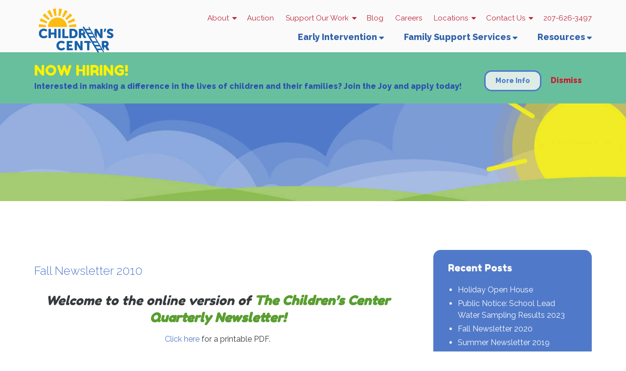

--- FILE ---
content_type: text/html; charset=UTF-8
request_url: https://www.childrensctr.org/305-fall-newsletter-2010/
body_size: 20714
content:

<!doctype html>
<html lang="en-US">
  <head>
  <meta charset="utf-8">
<script type="text/javascript">
/* <![CDATA[ */
var gform;gform||(document.addEventListener("gform_main_scripts_loaded",function(){gform.scriptsLoaded=!0}),document.addEventListener("gform/theme/scripts_loaded",function(){gform.themeScriptsLoaded=!0}),window.addEventListener("DOMContentLoaded",function(){gform.domLoaded=!0}),gform={domLoaded:!1,scriptsLoaded:!1,themeScriptsLoaded:!1,isFormEditor:()=>"function"==typeof InitializeEditor,callIfLoaded:function(o){return!(!gform.domLoaded||!gform.scriptsLoaded||!gform.themeScriptsLoaded&&!gform.isFormEditor()||(gform.isFormEditor()&&console.warn("The use of gform.initializeOnLoaded() is deprecated in the form editor context and will be removed in Gravity Forms 3.1."),o(),0))},initializeOnLoaded:function(o){gform.callIfLoaded(o)||(document.addEventListener("gform_main_scripts_loaded",()=>{gform.scriptsLoaded=!0,gform.callIfLoaded(o)}),document.addEventListener("gform/theme/scripts_loaded",()=>{gform.themeScriptsLoaded=!0,gform.callIfLoaded(o)}),window.addEventListener("DOMContentLoaded",()=>{gform.domLoaded=!0,gform.callIfLoaded(o)}))},hooks:{action:{},filter:{}},addAction:function(o,r,e,t){gform.addHook("action",o,r,e,t)},addFilter:function(o,r,e,t){gform.addHook("filter",o,r,e,t)},doAction:function(o){gform.doHook("action",o,arguments)},applyFilters:function(o){return gform.doHook("filter",o,arguments)},removeAction:function(o,r){gform.removeHook("action",o,r)},removeFilter:function(o,r,e){gform.removeHook("filter",o,r,e)},addHook:function(o,r,e,t,n){null==gform.hooks[o][r]&&(gform.hooks[o][r]=[]);var d=gform.hooks[o][r];null==n&&(n=r+"_"+d.length),gform.hooks[o][r].push({tag:n,callable:e,priority:t=null==t?10:t})},doHook:function(r,o,e){var t;if(e=Array.prototype.slice.call(e,1),null!=gform.hooks[r][o]&&((o=gform.hooks[r][o]).sort(function(o,r){return o.priority-r.priority}),o.forEach(function(o){"function"!=typeof(t=o.callable)&&(t=window[t]),"action"==r?t.apply(null,e):e[0]=t.apply(null,e)})),"filter"==r)return e[0]},removeHook:function(o,r,t,n){var e;null!=gform.hooks[o][r]&&(e=(e=gform.hooks[o][r]).filter(function(o,r,e){return!!(null!=n&&n!=o.tag||null!=t&&t!=o.priority)}),gform.hooks[o][r]=e)}});
/* ]]> */
</script>

  <meta http-equiv="x-ua-compatible" content="ie=edge">
  <meta name="viewport" content="width=device-width, initial-scale=1">
  <meta property="og:image" content="https://www.childrensctr.org/wp-content/themes/childrens-center/dist/images/logo_new.png" />
  <script type="text/javascript" src="//maps.google.com/maps/api/js?key=AIzaSyDaWFZdy-qWXIvlA7Vjk6gqjjGg04zvWQo"></script>
  

  <meta name='robots' content='index, follow, max-image-preview:large, max-snippet:-1, max-video-preview:-1' />

	<!-- This site is optimized with the Yoast SEO plugin v26.7 - https://yoast.com/wordpress/plugins/seo/ -->
	<title>Fall Newsletter 2010 - Children&#039;s Center - Augusta, ME</title>
<link data-rocket-prefetch href="https://www.gstatic.com" rel="dns-prefetch">
<link data-rocket-prefetch href="https://www.googletagmanager.com" rel="dns-prefetch">
<link data-rocket-prefetch href="https://maps.google.com" rel="dns-prefetch">
<link data-rocket-prefetch href="https://fonts.googleapis.com" rel="dns-prefetch">
<link data-rocket-prefetch href="https://www.google.com" rel="dns-prefetch">
<link data-rocket-preload as="style" href="https://fonts.googleapis.com/css?family=Fredoka%20One%7CRaleway%3A300%2C400%2C500%2C800&#038;display=swap" rel="preload">
<link href="https://fonts.googleapis.com/css?family=Fredoka%20One%7CRaleway%3A300%2C400%2C500%2C800&#038;display=swap" media="print" onload="this.media=&#039;all&#039;" rel="stylesheet">
<noscript data-wpr-hosted-gf-parameters=""><link rel="stylesheet" href="https://fonts.googleapis.com/css?family=Fredoka%20One%7CRaleway%3A300%2C400%2C500%2C800&#038;display=swap"></noscript><link rel="preload" data-rocket-preload as="image" href="https://www.childrensctr.org/wp-content/themes/childrens-center/dist/images/home_hero.jpg" fetchpriority="high">
	<meta name="description" content="Welcome to the online version of The Children&#039;s Center Quarterly Newsletter for Fall 2010! You can find a printable PDF here." />
	<link rel="canonical" href="https://www.childrensctr.org/305-fall-newsletter-2010/" />
	<meta property="og:locale" content="en_US" />
	<meta property="og:type" content="article" />
	<meta property="og:title" content="Fall Newsletter 2010 - Children&#039;s Center - Augusta, ME" />
	<meta property="og:description" content="Welcome to the online version of The Children&#039;s Center Quarterly Newsletter for Fall 2010! You can find a printable PDF here." />
	<meta property="og:url" content="https://www.childrensctr.org/305-fall-newsletter-2010/" />
	<meta property="og:site_name" content="Children&#039;s Center" />
	<meta property="article:published_time" content="2009-04-06T15:48:35+00:00" />
	<meta property="article:modified_time" content="2021-04-22T14:45:26+00:00" />
	<meta name="author" content="childrens_center" />
	<meta name="twitter:card" content="summary_large_image" />
	<meta name="twitter:label1" content="Written by" />
	<meta name="twitter:data1" content="childrens_center" />
	<meta name="twitter:label2" content="Est. reading time" />
	<meta name="twitter:data2" content="7 minutes" />
	<script type="application/ld+json" class="yoast-schema-graph">{"@context":"https://schema.org","@graph":[{"@type":"Article","@id":"https://www.childrensctr.org/305-fall-newsletter-2010/#article","isPartOf":{"@id":"https://www.childrensctr.org/305-fall-newsletter-2010/"},"author":{"name":"childrens_center","@id":"https://www.childrensctr.org/#/schema/person/e85371455e79885e524cd5a974694003"},"headline":"Fall Newsletter 2010","datePublished":"2009-04-06T15:48:35+00:00","dateModified":"2021-04-22T14:45:26+00:00","mainEntityOfPage":{"@id":"https://www.childrensctr.org/305-fall-newsletter-2010/"},"wordCount":1454,"articleSection":["Newsletters"],"inLanguage":"en-US"},{"@type":"WebPage","@id":"https://www.childrensctr.org/305-fall-newsletter-2010/","url":"https://www.childrensctr.org/305-fall-newsletter-2010/","name":"Fall Newsletter 2010 - Children&#039;s Center - Augusta, ME","isPartOf":{"@id":"https://www.childrensctr.org/#website"},"datePublished":"2009-04-06T15:48:35+00:00","dateModified":"2021-04-22T14:45:26+00:00","author":{"@id":"https://www.childrensctr.org/#/schema/person/e85371455e79885e524cd5a974694003"},"description":"Welcome to the online version of The Children's Center Quarterly Newsletter for Fall 2010! You can find a printable PDF here.","breadcrumb":{"@id":"https://www.childrensctr.org/305-fall-newsletter-2010/#breadcrumb"},"inLanguage":"en-US","potentialAction":[{"@type":"ReadAction","target":["https://www.childrensctr.org/305-fall-newsletter-2010/"]}]},{"@type":"BreadcrumbList","@id":"https://www.childrensctr.org/305-fall-newsletter-2010/#breadcrumb","itemListElement":[{"@type":"ListItem","position":1,"name":"Home","item":"https://www.childrensctr.org/"},{"@type":"ListItem","position":2,"name":"Blog","item":"https://www.childrensctr.org/blog/"},{"@type":"ListItem","position":3,"name":"Fall Newsletter 2010"}]},{"@type":"WebSite","@id":"https://www.childrensctr.org/#website","url":"https://www.childrensctr.org/","name":"Children&#039;s Center","description":"","potentialAction":[{"@type":"SearchAction","target":{"@type":"EntryPoint","urlTemplate":"https://www.childrensctr.org/?s={search_term_string}"},"query-input":{"@type":"PropertyValueSpecification","valueRequired":true,"valueName":"search_term_string"}}],"inLanguage":"en-US"},{"@type":"Person","@id":"https://www.childrensctr.org/#/schema/person/e85371455e79885e524cd5a974694003","name":"childrens_center","image":{"@type":"ImageObject","inLanguage":"en-US","@id":"https://www.childrensctr.org/#/schema/person/image/","url":"https://secure.gravatar.com/avatar/82eccbeed6f8f0d292f71a59a37ad5d6e9a614d7136467a6d4ba71fd05dbe248?s=96&d=mm&r=g","contentUrl":"https://secure.gravatar.com/avatar/82eccbeed6f8f0d292f71a59a37ad5d6e9a614d7136467a6d4ba71fd05dbe248?s=96&d=mm&r=g","caption":"childrens_center"}}]}</script>
	<!-- / Yoast SEO plugin. -->


<link rel='dns-prefetch' href='//www.google.com' />
<link href='https://fonts.gstatic.com' crossorigin rel='preconnect' />
<link rel="alternate" title="oEmbed (JSON)" type="application/json+oembed" href="https://www.childrensctr.org/wp-json/oembed/1.0/embed?url=https%3A%2F%2Fwww.childrensctr.org%2F305-fall-newsletter-2010%2F" />
<link rel="alternate" title="oEmbed (XML)" type="text/xml+oembed" href="https://www.childrensctr.org/wp-json/oembed/1.0/embed?url=https%3A%2F%2Fwww.childrensctr.org%2F305-fall-newsletter-2010%2F&#038;format=xml" />
<style id='wp-img-auto-sizes-contain-inline-css' type='text/css'>
img:is([sizes=auto i],[sizes^="auto," i]){contain-intrinsic-size:3000px 1500px}
/*# sourceURL=wp-img-auto-sizes-contain-inline-css */
</style>
<style id='wp-emoji-styles-inline-css' type='text/css'>

	img.wp-smiley, img.emoji {
		display: inline !important;
		border: none !important;
		box-shadow: none !important;
		height: 1em !important;
		width: 1em !important;
		margin: 0 0.07em !important;
		vertical-align: -0.1em !important;
		background: none !important;
		padding: 0 !important;
	}
/*# sourceURL=wp-emoji-styles-inline-css */
</style>
<style id='wp-block-library-inline-css' type='text/css'>
:root{--wp-block-synced-color:#7a00df;--wp-block-synced-color--rgb:122,0,223;--wp-bound-block-color:var(--wp-block-synced-color);--wp-editor-canvas-background:#ddd;--wp-admin-theme-color:#007cba;--wp-admin-theme-color--rgb:0,124,186;--wp-admin-theme-color-darker-10:#006ba1;--wp-admin-theme-color-darker-10--rgb:0,107,160.5;--wp-admin-theme-color-darker-20:#005a87;--wp-admin-theme-color-darker-20--rgb:0,90,135;--wp-admin-border-width-focus:2px}@media (min-resolution:192dpi){:root{--wp-admin-border-width-focus:1.5px}}.wp-element-button{cursor:pointer}:root .has-very-light-gray-background-color{background-color:#eee}:root .has-very-dark-gray-background-color{background-color:#313131}:root .has-very-light-gray-color{color:#eee}:root .has-very-dark-gray-color{color:#313131}:root .has-vivid-green-cyan-to-vivid-cyan-blue-gradient-background{background:linear-gradient(135deg,#00d084,#0693e3)}:root .has-purple-crush-gradient-background{background:linear-gradient(135deg,#34e2e4,#4721fb 50%,#ab1dfe)}:root .has-hazy-dawn-gradient-background{background:linear-gradient(135deg,#faaca8,#dad0ec)}:root .has-subdued-olive-gradient-background{background:linear-gradient(135deg,#fafae1,#67a671)}:root .has-atomic-cream-gradient-background{background:linear-gradient(135deg,#fdd79a,#004a59)}:root .has-nightshade-gradient-background{background:linear-gradient(135deg,#330968,#31cdcf)}:root .has-midnight-gradient-background{background:linear-gradient(135deg,#020381,#2874fc)}:root{--wp--preset--font-size--normal:16px;--wp--preset--font-size--huge:42px}.has-regular-font-size{font-size:1em}.has-larger-font-size{font-size:2.625em}.has-normal-font-size{font-size:var(--wp--preset--font-size--normal)}.has-huge-font-size{font-size:var(--wp--preset--font-size--huge)}.has-text-align-center{text-align:center}.has-text-align-left{text-align:left}.has-text-align-right{text-align:right}.has-fit-text{white-space:nowrap!important}#end-resizable-editor-section{display:none}.aligncenter{clear:both}.items-justified-left{justify-content:flex-start}.items-justified-center{justify-content:center}.items-justified-right{justify-content:flex-end}.items-justified-space-between{justify-content:space-between}.screen-reader-text{border:0;clip-path:inset(50%);height:1px;margin:-1px;overflow:hidden;padding:0;position:absolute;width:1px;word-wrap:normal!important}.screen-reader-text:focus{background-color:#ddd;clip-path:none;color:#444;display:block;font-size:1em;height:auto;left:5px;line-height:normal;padding:15px 23px 14px;text-decoration:none;top:5px;width:auto;z-index:100000}html :where(.has-border-color){border-style:solid}html :where([style*=border-top-color]){border-top-style:solid}html :where([style*=border-right-color]){border-right-style:solid}html :where([style*=border-bottom-color]){border-bottom-style:solid}html :where([style*=border-left-color]){border-left-style:solid}html :where([style*=border-width]){border-style:solid}html :where([style*=border-top-width]){border-top-style:solid}html :where([style*=border-right-width]){border-right-style:solid}html :where([style*=border-bottom-width]){border-bottom-style:solid}html :where([style*=border-left-width]){border-left-style:solid}html :where(img[class*=wp-image-]){height:auto;max-width:100%}:where(figure){margin:0 0 1em}html :where(.is-position-sticky){--wp-admin--admin-bar--position-offset:var(--wp-admin--admin-bar--height,0px)}@media screen and (max-width:600px){html :where(.is-position-sticky){--wp-admin--admin-bar--position-offset:0px}}

/*# sourceURL=wp-block-library-inline-css */
</style><style id='global-styles-inline-css' type='text/css'>
:root{--wp--preset--aspect-ratio--square: 1;--wp--preset--aspect-ratio--4-3: 4/3;--wp--preset--aspect-ratio--3-4: 3/4;--wp--preset--aspect-ratio--3-2: 3/2;--wp--preset--aspect-ratio--2-3: 2/3;--wp--preset--aspect-ratio--16-9: 16/9;--wp--preset--aspect-ratio--9-16: 9/16;--wp--preset--color--black: #000000;--wp--preset--color--cyan-bluish-gray: #abb8c3;--wp--preset--color--white: #ffffff;--wp--preset--color--pale-pink: #f78da7;--wp--preset--color--vivid-red: #cf2e2e;--wp--preset--color--luminous-vivid-orange: #ff6900;--wp--preset--color--luminous-vivid-amber: #fcb900;--wp--preset--color--light-green-cyan: #7bdcb5;--wp--preset--color--vivid-green-cyan: #00d084;--wp--preset--color--pale-cyan-blue: #8ed1fc;--wp--preset--color--vivid-cyan-blue: #0693e3;--wp--preset--color--vivid-purple: #9b51e0;--wp--preset--gradient--vivid-cyan-blue-to-vivid-purple: linear-gradient(135deg,rgb(6,147,227) 0%,rgb(155,81,224) 100%);--wp--preset--gradient--light-green-cyan-to-vivid-green-cyan: linear-gradient(135deg,rgb(122,220,180) 0%,rgb(0,208,130) 100%);--wp--preset--gradient--luminous-vivid-amber-to-luminous-vivid-orange: linear-gradient(135deg,rgb(252,185,0) 0%,rgb(255,105,0) 100%);--wp--preset--gradient--luminous-vivid-orange-to-vivid-red: linear-gradient(135deg,rgb(255,105,0) 0%,rgb(207,46,46) 100%);--wp--preset--gradient--very-light-gray-to-cyan-bluish-gray: linear-gradient(135deg,rgb(238,238,238) 0%,rgb(169,184,195) 100%);--wp--preset--gradient--cool-to-warm-spectrum: linear-gradient(135deg,rgb(74,234,220) 0%,rgb(151,120,209) 20%,rgb(207,42,186) 40%,rgb(238,44,130) 60%,rgb(251,105,98) 80%,rgb(254,248,76) 100%);--wp--preset--gradient--blush-light-purple: linear-gradient(135deg,rgb(255,206,236) 0%,rgb(152,150,240) 100%);--wp--preset--gradient--blush-bordeaux: linear-gradient(135deg,rgb(254,205,165) 0%,rgb(254,45,45) 50%,rgb(107,0,62) 100%);--wp--preset--gradient--luminous-dusk: linear-gradient(135deg,rgb(255,203,112) 0%,rgb(199,81,192) 50%,rgb(65,88,208) 100%);--wp--preset--gradient--pale-ocean: linear-gradient(135deg,rgb(255,245,203) 0%,rgb(182,227,212) 50%,rgb(51,167,181) 100%);--wp--preset--gradient--electric-grass: linear-gradient(135deg,rgb(202,248,128) 0%,rgb(113,206,126) 100%);--wp--preset--gradient--midnight: linear-gradient(135deg,rgb(2,3,129) 0%,rgb(40,116,252) 100%);--wp--preset--font-size--small: 13px;--wp--preset--font-size--medium: 20px;--wp--preset--font-size--large: 36px;--wp--preset--font-size--x-large: 42px;--wp--preset--spacing--20: 0.44rem;--wp--preset--spacing--30: 0.67rem;--wp--preset--spacing--40: 1rem;--wp--preset--spacing--50: 1.5rem;--wp--preset--spacing--60: 2.25rem;--wp--preset--spacing--70: 3.38rem;--wp--preset--spacing--80: 5.06rem;--wp--preset--shadow--natural: 6px 6px 9px rgba(0, 0, 0, 0.2);--wp--preset--shadow--deep: 12px 12px 50px rgba(0, 0, 0, 0.4);--wp--preset--shadow--sharp: 6px 6px 0px rgba(0, 0, 0, 0.2);--wp--preset--shadow--outlined: 6px 6px 0px -3px rgb(255, 255, 255), 6px 6px rgb(0, 0, 0);--wp--preset--shadow--crisp: 6px 6px 0px rgb(0, 0, 0);}:where(.is-layout-flex){gap: 0.5em;}:where(.is-layout-grid){gap: 0.5em;}body .is-layout-flex{display: flex;}.is-layout-flex{flex-wrap: wrap;align-items: center;}.is-layout-flex > :is(*, div){margin: 0;}body .is-layout-grid{display: grid;}.is-layout-grid > :is(*, div){margin: 0;}:where(.wp-block-columns.is-layout-flex){gap: 2em;}:where(.wp-block-columns.is-layout-grid){gap: 2em;}:where(.wp-block-post-template.is-layout-flex){gap: 1.25em;}:where(.wp-block-post-template.is-layout-grid){gap: 1.25em;}.has-black-color{color: var(--wp--preset--color--black) !important;}.has-cyan-bluish-gray-color{color: var(--wp--preset--color--cyan-bluish-gray) !important;}.has-white-color{color: var(--wp--preset--color--white) !important;}.has-pale-pink-color{color: var(--wp--preset--color--pale-pink) !important;}.has-vivid-red-color{color: var(--wp--preset--color--vivid-red) !important;}.has-luminous-vivid-orange-color{color: var(--wp--preset--color--luminous-vivid-orange) !important;}.has-luminous-vivid-amber-color{color: var(--wp--preset--color--luminous-vivid-amber) !important;}.has-light-green-cyan-color{color: var(--wp--preset--color--light-green-cyan) !important;}.has-vivid-green-cyan-color{color: var(--wp--preset--color--vivid-green-cyan) !important;}.has-pale-cyan-blue-color{color: var(--wp--preset--color--pale-cyan-blue) !important;}.has-vivid-cyan-blue-color{color: var(--wp--preset--color--vivid-cyan-blue) !important;}.has-vivid-purple-color{color: var(--wp--preset--color--vivid-purple) !important;}.has-black-background-color{background-color: var(--wp--preset--color--black) !important;}.has-cyan-bluish-gray-background-color{background-color: var(--wp--preset--color--cyan-bluish-gray) !important;}.has-white-background-color{background-color: var(--wp--preset--color--white) !important;}.has-pale-pink-background-color{background-color: var(--wp--preset--color--pale-pink) !important;}.has-vivid-red-background-color{background-color: var(--wp--preset--color--vivid-red) !important;}.has-luminous-vivid-orange-background-color{background-color: var(--wp--preset--color--luminous-vivid-orange) !important;}.has-luminous-vivid-amber-background-color{background-color: var(--wp--preset--color--luminous-vivid-amber) !important;}.has-light-green-cyan-background-color{background-color: var(--wp--preset--color--light-green-cyan) !important;}.has-vivid-green-cyan-background-color{background-color: var(--wp--preset--color--vivid-green-cyan) !important;}.has-pale-cyan-blue-background-color{background-color: var(--wp--preset--color--pale-cyan-blue) !important;}.has-vivid-cyan-blue-background-color{background-color: var(--wp--preset--color--vivid-cyan-blue) !important;}.has-vivid-purple-background-color{background-color: var(--wp--preset--color--vivid-purple) !important;}.has-black-border-color{border-color: var(--wp--preset--color--black) !important;}.has-cyan-bluish-gray-border-color{border-color: var(--wp--preset--color--cyan-bluish-gray) !important;}.has-white-border-color{border-color: var(--wp--preset--color--white) !important;}.has-pale-pink-border-color{border-color: var(--wp--preset--color--pale-pink) !important;}.has-vivid-red-border-color{border-color: var(--wp--preset--color--vivid-red) !important;}.has-luminous-vivid-orange-border-color{border-color: var(--wp--preset--color--luminous-vivid-orange) !important;}.has-luminous-vivid-amber-border-color{border-color: var(--wp--preset--color--luminous-vivid-amber) !important;}.has-light-green-cyan-border-color{border-color: var(--wp--preset--color--light-green-cyan) !important;}.has-vivid-green-cyan-border-color{border-color: var(--wp--preset--color--vivid-green-cyan) !important;}.has-pale-cyan-blue-border-color{border-color: var(--wp--preset--color--pale-cyan-blue) !important;}.has-vivid-cyan-blue-border-color{border-color: var(--wp--preset--color--vivid-cyan-blue) !important;}.has-vivid-purple-border-color{border-color: var(--wp--preset--color--vivid-purple) !important;}.has-vivid-cyan-blue-to-vivid-purple-gradient-background{background: var(--wp--preset--gradient--vivid-cyan-blue-to-vivid-purple) !important;}.has-light-green-cyan-to-vivid-green-cyan-gradient-background{background: var(--wp--preset--gradient--light-green-cyan-to-vivid-green-cyan) !important;}.has-luminous-vivid-amber-to-luminous-vivid-orange-gradient-background{background: var(--wp--preset--gradient--luminous-vivid-amber-to-luminous-vivid-orange) !important;}.has-luminous-vivid-orange-to-vivid-red-gradient-background{background: var(--wp--preset--gradient--luminous-vivid-orange-to-vivid-red) !important;}.has-very-light-gray-to-cyan-bluish-gray-gradient-background{background: var(--wp--preset--gradient--very-light-gray-to-cyan-bluish-gray) !important;}.has-cool-to-warm-spectrum-gradient-background{background: var(--wp--preset--gradient--cool-to-warm-spectrum) !important;}.has-blush-light-purple-gradient-background{background: var(--wp--preset--gradient--blush-light-purple) !important;}.has-blush-bordeaux-gradient-background{background: var(--wp--preset--gradient--blush-bordeaux) !important;}.has-luminous-dusk-gradient-background{background: var(--wp--preset--gradient--luminous-dusk) !important;}.has-pale-ocean-gradient-background{background: var(--wp--preset--gradient--pale-ocean) !important;}.has-electric-grass-gradient-background{background: var(--wp--preset--gradient--electric-grass) !important;}.has-midnight-gradient-background{background: var(--wp--preset--gradient--midnight) !important;}.has-small-font-size{font-size: var(--wp--preset--font-size--small) !important;}.has-medium-font-size{font-size: var(--wp--preset--font-size--medium) !important;}.has-large-font-size{font-size: var(--wp--preset--font-size--large) !important;}.has-x-large-font-size{font-size: var(--wp--preset--font-size--x-large) !important;}
/*# sourceURL=global-styles-inline-css */
</style>

<style id='classic-theme-styles-inline-css' type='text/css'>
/*! This file is auto-generated */
.wp-block-button__link{color:#fff;background-color:#32373c;border-radius:9999px;box-shadow:none;text-decoration:none;padding:calc(.667em + 2px) calc(1.333em + 2px);font-size:1.125em}.wp-block-file__button{background:#32373c;color:#fff;text-decoration:none}
/*# sourceURL=/wp-includes/css/classic-themes.min.css */
</style>
<link rel='stylesheet' id='gforms_reset_css-css' href='https://www.childrensctr.org/wp-content/plugins/gravityforms/legacy/css/formreset.min.css?ver=2.9.25' type='text/css' media='all' />
<link rel='stylesheet' id='gforms_formsmain_css-css' href='https://www.childrensctr.org/wp-content/plugins/gravityforms/legacy/css/formsmain.min.css?ver=2.9.25' type='text/css' media='all' />
<link rel='stylesheet' id='gforms_ready_class_css-css' href='https://www.childrensctr.org/wp-content/plugins/gravityforms/legacy/css/readyclass.min.css?ver=2.9.25' type='text/css' media='all' />
<link rel='stylesheet' id='gforms_browsers_css-css' href='https://www.childrensctr.org/wp-content/plugins/gravityforms/legacy/css/browsers.min.css?ver=2.9.25' type='text/css' media='all' />
<link rel='stylesheet' id='gforms_datepicker_css-css' href='https://www.childrensctr.org/wp-content/plugins/gravityforms/legacy/css/datepicker.min.css?ver=2.9.25' type='text/css' media='all' />
<link rel='stylesheet' id='gform_signature_foundation-css' href='https://www.childrensctr.org/wp-content/plugins/gravityformssignature/assets/css/dist/theme.min.css?ver=4.9.0' type='text/css' media='all' />
<link data-minify="1" rel='stylesheet' id='gform_basic-css' href='https://www.childrensctr.org/wp-content/cache/min/1/wp-content/plugins/gravityforms/assets/css/dist/basic.min.css?ver=1761906922' type='text/css' media='all' />
<link rel='stylesheet' id='gform_theme_components-css' href='https://www.childrensctr.org/wp-content/plugins/gravityforms/assets/css/dist/theme-components.min.css?ver=2.9.25' type='text/css' media='all' />
<link rel='stylesheet' id='gform_theme-css' href='https://www.childrensctr.org/wp-content/plugins/gravityforms/assets/css/dist/theme.min.css?ver=2.9.25' type='text/css' media='all' />
<link data-minify="1" rel='stylesheet' id='sage/css-css' href='https://www.childrensctr.org/wp-content/cache/min/1/wp-content/themes/childrens-center/dist/styles/main.css?ver=1761906922' type='text/css' media='all' />
<script type="text/javascript" src="https://www.childrensctr.org/wp-includes/js/jquery/jquery.min.js?ver=3.7.1" id="jquery-core-js"></script>
<script type="text/javascript" src="https://www.childrensctr.org/wp-includes/js/jquery/jquery-migrate.min.js?ver=3.4.1" id="jquery-migrate-js"></script>
<script type="text/javascript" defer='defer' src="https://www.childrensctr.org/wp-content/plugins/gravityforms/js/jquery.json.min.js?ver=2.9.25" id="gform_json-js"></script>
<script type="text/javascript" id="gform_gravityforms-js-extra">
/* <![CDATA[ */
var gf_global = {"gf_currency_config":{"name":"U.S. Dollar","symbol_left":"$","symbol_right":"","symbol_padding":"","thousand_separator":",","decimal_separator":".","decimals":2,"code":"USD"},"base_url":"https://www.childrensctr.org/wp-content/plugins/gravityforms","number_formats":[],"spinnerUrl":"https://www.childrensctr.org/wp-content/plugins/gravityforms/images/spinner.svg","version_hash":"d740ee3fb5c3b77220f72843bce27ea2","strings":{"newRowAdded":"New row added.","rowRemoved":"Row removed","formSaved":"The form has been saved.  The content contains the link to return and complete the form."}};
var gf_global = {"gf_currency_config":{"name":"U.S. Dollar","symbol_left":"$","symbol_right":"","symbol_padding":"","thousand_separator":",","decimal_separator":".","decimals":2,"code":"USD"},"base_url":"https://www.childrensctr.org/wp-content/plugins/gravityforms","number_formats":[],"spinnerUrl":"https://www.childrensctr.org/wp-content/plugins/gravityforms/images/spinner.svg","version_hash":"d740ee3fb5c3b77220f72843bce27ea2","strings":{"newRowAdded":"New row added.","rowRemoved":"Row removed","formSaved":"The form has been saved.  The content contains the link to return and complete the form."}};
var gf_global = {"gf_currency_config":{"name":"U.S. Dollar","symbol_left":"$","symbol_right":"","symbol_padding":"","thousand_separator":",","decimal_separator":".","decimals":2,"code":"USD"},"base_url":"https://www.childrensctr.org/wp-content/plugins/gravityforms","number_formats":[],"spinnerUrl":"https://www.childrensctr.org/wp-content/plugins/gravityforms/images/spinner.svg","version_hash":"d740ee3fb5c3b77220f72843bce27ea2","strings":{"newRowAdded":"New row added.","rowRemoved":"Row removed","formSaved":"The form has been saved.  The content contains the link to return and complete the form."}};
var gf_global = {"gf_currency_config":{"name":"U.S. Dollar","symbol_left":"$","symbol_right":"","symbol_padding":"","thousand_separator":",","decimal_separator":".","decimals":2,"code":"USD"},"base_url":"https://www.childrensctr.org/wp-content/plugins/gravityforms","number_formats":[],"spinnerUrl":"https://www.childrensctr.org/wp-content/plugins/gravityforms/images/spinner.svg","version_hash":"d740ee3fb5c3b77220f72843bce27ea2","strings":{"newRowAdded":"New row added.","rowRemoved":"Row removed","formSaved":"The form has been saved.  The content contains the link to return and complete the form."}};
var gf_global = {"gf_currency_config":{"name":"U.S. Dollar","symbol_left":"$","symbol_right":"","symbol_padding":"","thousand_separator":",","decimal_separator":".","decimals":2,"code":"USD"},"base_url":"https://www.childrensctr.org/wp-content/plugins/gravityforms","number_formats":[],"spinnerUrl":"https://www.childrensctr.org/wp-content/plugins/gravityforms/images/spinner.svg","version_hash":"d740ee3fb5c3b77220f72843bce27ea2","strings":{"newRowAdded":"New row added.","rowRemoved":"Row removed","formSaved":"The form has been saved.  The content contains the link to return and complete the form."}};
var gform_i18n = {"datepicker":{"days":{"monday":"Mo","tuesday":"Tu","wednesday":"We","thursday":"Th","friday":"Fr","saturday":"Sa","sunday":"Su"},"months":{"january":"January","february":"February","march":"March","april":"April","may":"May","june":"June","july":"July","august":"August","september":"September","october":"October","november":"November","december":"December"},"firstDay":0,"iconText":"Select date"}};
var gf_legacy_multi = {"1":"1","4":"1","5":"1","6":"","7":"1"};
var gform_gravityforms = {"strings":{"invalid_file_extension":"This type of file is not allowed. Must be one of the following:","delete_file":"Delete this file","in_progress":"in progress","file_exceeds_limit":"File exceeds size limit","illegal_extension":"This type of file is not allowed.","max_reached":"Maximum number of files reached","unknown_error":"There was a problem while saving the file on the server","currently_uploading":"Please wait for the uploading to complete","cancel":"Cancel","cancel_upload":"Cancel this upload","cancelled":"Cancelled","error":"Error","message":"Message"},"vars":{"images_url":"https://www.childrensctr.org/wp-content/plugins/gravityforms/images"}};
//# sourceURL=gform_gravityforms-js-extra
/* ]]> */
</script>
<script type="text/javascript" id="gform_gravityforms-js-before">
/* <![CDATA[ */

//# sourceURL=gform_gravityforms-js-before
/* ]]> */
</script>
<script type="text/javascript" defer='defer' src="https://www.childrensctr.org/wp-content/plugins/gravityforms/js/gravityforms.min.js?ver=2.9.25" id="gform_gravityforms-js"></script>
<script type="text/javascript" defer='defer' src="https://www.childrensctr.org/wp-content/plugins/gravityforms/assets/js/dist/utils.min.js?ver=48a3755090e76a154853db28fc254681" id="gform_gravityforms_utils-js"></script>
<script type="text/javascript" id="gform_conditional_logic-js-extra">
/* <![CDATA[ */
var gf_legacy = {"is_legacy":"1"};
var gf_legacy = {"is_legacy":"1"};
//# sourceURL=gform_conditional_logic-js-extra
/* ]]> */
</script>
<script type="text/javascript" defer='defer' src="https://www.childrensctr.org/wp-content/plugins/gravityforms/js/conditional_logic.min.js?ver=2.9.25" id="gform_conditional_logic-js"></script>
<link rel="https://api.w.org/" href="https://www.childrensctr.org/wp-json/" /><link rel="alternate" title="JSON" type="application/json" href="https://www.childrensctr.org/wp-json/wp/v2/posts/503" /><link rel="EditURI" type="application/rsd+xml" title="RSD" href="https://www.childrensctr.org/xmlrpc.php?rsd" />
<meta name="generator" content="WordPress 6.9" />
<link rel='shortlink' href='https://www.childrensctr.org/?p=503' />
<link rel="icon" href="https://www.childrensctr.org/wp-content/uploads/2020/07/cropped-favicon-32x32.png" sizes="32x32" />
<link rel="icon" href="https://www.childrensctr.org/wp-content/uploads/2020/07/cropped-favicon-192x192.png" sizes="192x192" />
<link rel="apple-touch-icon" href="https://www.childrensctr.org/wp-content/uploads/2020/07/cropped-favicon-180x180.png" />
<meta name="msapplication-TileImage" content="https://www.childrensctr.org/wp-content/uploads/2020/07/cropped-favicon-270x270.png" />
  <!--

 Website by
   _     _       _         __          __  _       _____            _
  | |   (_)     | |        \ \        / / | |     |  __ \          (_)
  | |    _ _ __ | | _____   \ \  /\  / /__| |__   | |  | | ___  ___ _  __ _ _ __
  | |   | | '_ \| |/ / __|   \ \/  \/ / _ \ '_ \  | |  | |/ _ \/ __| |/ _` | '_ \
  | |___| | | | |   <\__ \    \  /\  /  __/ |_) | | |__| |  __/\__ \ | (_| | | | |
  |_____|_|_| |_|_|\_\___/     \/  \/ \___|_.__/  |_____/ \___||___/_|\__, |_| |_|
                                                                       __/ |
   Hand crafting websites since 2007 | www.LinksWebDesign.com         |___/

 -->

  <!-- Google Tag Manager -->
  <script>(function(w,d,s,l,i){w[l]=w[l]||[];w[l].push({'gtm.start':
  new Date().getTime(),event:'gtm.js'});var f=d.getElementsByTagName(s)[0],
  j=d.createElement(s),dl=l!='dataLayer'?'&l='+l:'';j.async=true;j.src=
  'https://www.googletagmanager.com/gtm.js?id='+i+dl;f.parentNode.insertBefore(j,f);
  })(window,document,'script','dataLayer','GTM-59GJP6P');</script>
  <!-- End Google Tag Manager -->
  
<style id="rocket-lazyrender-inline-css">[data-wpr-lazyrender] {content-visibility: auto;}</style><meta name="generator" content="WP Rocket 3.20.2" data-wpr-features="wpr_minify_js wpr_preconnect_external_domains wpr_automatic_lazy_rendering wpr_oci wpr_minify_css wpr_preload_links" /></head>
  <body class="wp-singular post-template-default single single-post postid-503 single-format-standard wp-theme-childrens-center sideNavBody 305-fall-newsletter-2010 sidebar-primary">
    <!-- Google Tag Manager (noscript) -->
    <noscript><iframe src="https://www.googletagmanager.com/ns.html?id=GTM-59GJP6P"
    height="0" width="0" style="display:none;visibility:hidden"></iframe></noscript>
    <!-- End Google Tag Manager (noscript) -->
    <!--[if IE]>
      <div class="alert alert-warning">
        You are using an <strong>outdated</strong> browser. Please <a href="http://browsehappy.com/">upgrade your browser</a> to improve your experience.      </div>
    <![endif]-->
    <div  class="sideNav" id="sideNav">
  <div  class="menu-primary-navigation-container"><ul id="menu-primary-navigation" class="nav nav-stacked"><li id="menu-item-168" class="show-mobile menu-item menu-item-type-custom menu-item-object-custom menu-item-168"><a title="207-626-3497" href="tel:2076263497">207-626-3497</a></li>
<li id="menu-item-167" class="show-mobile menu-item menu-item-type-post_type menu-item-object-page menu-item-home menu-item-167"><a title="Home" href="https://www.childrensctr.org/">Home</a></li>
<li id="menu-item-427" class="menu-item menu-item-type-post_type menu-item-object-page menu-item-has-children menu-item-427 dropdown"><a title="Early Intervention" href="#" data-toggle="dropdown" class="dropdown-toggle" aria-haspopup="true">Early Intervention <span class="caret"></span></a>
<ul role="menu" class=" dropdown-menu">
	<li id="menu-item-126" class="menu-item menu-item-type-post_type menu-item-object-page menu-item-126"><a title="Inclusive Early Education" href="https://www.childrensctr.org/early-intervention/inclusive-early-education/">Inclusive Early Education</a></li>
	<li id="menu-item-129" class="menu-item menu-item-type-post_type menu-item-object-page menu-item-129"><a title="Pediatric Therapies" href="https://www.childrensctr.org/early-intervention/pediatric-therapies/">Pediatric Therapies</a></li>
	<li id="menu-item-132" class="menu-item menu-item-type-post_type menu-item-object-page menu-item-132"><a title="Specialized Programs" href="https://www.childrensctr.org/early-intervention/specialized-programs/">Specialized Programs</a></li>
</ul>
</li>
<li id="menu-item-428" class="menu-item menu-item-type-post_type menu-item-object-page menu-item-has-children menu-item-428 dropdown"><a title="Family Support Services" href="#" data-toggle="dropdown" class="dropdown-toggle" aria-haspopup="true">Family Support Services <span class="caret"></span></a>
<ul role="menu" class=" dropdown-menu">
	<li id="menu-item-138" class="menu-item menu-item-type-post_type menu-item-object-page menu-item-138"><a title="Targeted Case Management" href="https://www.childrensctr.org/family-support-services/targeted-case-management/">Targeted Case Management</a></li>
	<li id="menu-item-136" class="menu-item menu-item-type-post_type menu-item-object-page menu-item-136"><a title="Parent Education" href="https://www.childrensctr.org/family-support-services/parent-education/">Parent Education</a></li>
	<li id="menu-item-1195" class="menu-item menu-item-type-post_type menu-item-object-page menu-item-1195"><a title="Outpatient Therapy" href="https://www.childrensctr.org/family-support-services/outpatient-therapy/">Outpatient Therapy</a></li>
</ul>
</li>
<li id="menu-item-430" class="menu-item menu-item-type-post_type menu-item-object-page menu-item-has-children menu-item-430 dropdown"><a title="Resources" href="#" data-toggle="dropdown" class="dropdown-toggle" aria-haspopup="true">Resources <span class="caret"></span></a>
<ul role="menu" class=" dropdown-menu">
	<li id="menu-item-151" class="menu-item menu-item-type-post_type menu-item-object-page menu-item-151"><a title="Center Calendar" href="https://www.childrensctr.org/resources/center-calendar/">Center Calendar</a></li>
	<li id="menu-item-605" class="menu-item menu-item-type-post_type menu-item-object-page menu-item-605"><a title="Make A Referral" target="_blank" href="https://www.childrensctr.org/make-a-referral/">Make A Referral</a></li>
	<li id="menu-item-149" class="menu-item menu-item-type-post_type menu-item-object-page menu-item-149"><a title="Resources" href="https://www.childrensctr.org/resources/resources/">Resources</a></li>
</ul>
</li>
</ul></div><div  class="menu-top-navigation-container"><ul id="menu-top-navigation" class="nav nav-stacked"><li id="menu-item-419" class="menu-item menu-item-type-post_type menu-item-object-page menu-item-has-children menu-item-419 dropdown"><a title="About" href="#" data-toggle="dropdown" class="dropdown-toggle" aria-haspopup="true">About <span class="caret"></span></a>
<ul role="menu" class=" dropdown-menu">
	<li id="menu-item-162" class="menu-item menu-item-type-post_type menu-item-object-page menu-item-162"><a title="Annual Reports" href="https://www.childrensctr.org/about/annual-reports/">Annual Reports</a></li>
	<li id="menu-item-163" class="menu-item menu-item-type-post_type menu-item-object-page menu-item-163"><a title="Board of Directors" href="https://www.childrensctr.org/about/board-of-directors/">Board of Directors</a></li>
	<li id="menu-item-450" class="menu-item menu-item-type-post_type menu-item-object-page menu-item-450"><a title="Classrooms" href="https://www.childrensctr.org/about/classrooms/">Classrooms</a></li>
	<li id="menu-item-164" class="menu-item menu-item-type-post_type menu-item-object-page menu-item-164"><a title="Frequently Asked Questions (FAQ)" href="https://www.childrensctr.org/about/frequently-asked-questions/">Frequently Asked Questions (FAQ)</a></li>
	<li id="menu-item-165" class="menu-item menu-item-type-post_type menu-item-object-page menu-item-165"><a title="History" href="https://www.childrensctr.org/about/history/">History</a></li>
	<li id="menu-item-590" class="menu-item menu-item-type-taxonomy menu-item-object-category current-post-ancestor current-menu-parent current-post-parent menu-item-590"><a title="Newsletters" href="https://www.childrensctr.org/category/newsletters/">Newsletters</a></li>
	<li id="menu-item-466" class="menu-item menu-item-type-post_type menu-item-object-page menu-item-466"><a title="Success Stories" href="https://www.childrensctr.org/about/success-stories/">Success Stories</a></li>
	<li id="menu-item-1664" class="menu-item menu-item-type-post_type menu-item-object-page menu-item-1664"><a title="Vision and Mission Statement" href="https://www.childrensctr.org/about/vision-and-mission-statement/">Vision and Mission Statement</a></li>
</ul>
</li>
<li id="menu-item-2037" class="menu-item menu-item-type-post_type menu-item-object-page menu-item-2037"><a title="Auction" href="https://www.childrensctr.org/auction/">Auction</a></li>
<li id="menu-item-1983" class="menu-item menu-item-type-post_type menu-item-object-page menu-item-has-children menu-item-1983 dropdown"><a title="Support Our Work" href="#" data-toggle="dropdown" class="dropdown-toggle" aria-haspopup="true">Support Our Work <span class="caret"></span></a>
<ul role="menu" class=" dropdown-menu">
	<li id="menu-item-1986" class="menu-item menu-item-type-post_type menu-item-object-page menu-item-1986"><a title="Make a Gift" href="https://www.childrensctr.org/support-our-work/gift/">Make a Gift</a></li>
	<li id="menu-item-1985" class="menu-item menu-item-type-post_type menu-item-object-page menu-item-1985"><a title="Planned Giving" href="https://www.childrensctr.org/support-our-work/planned-giving/">Planned Giving</a></li>
</ul>
</li>
<li id="menu-item-166" class="menu-item menu-item-type-post_type menu-item-object-page current_page_parent menu-item-166"><a title="Blog" href="https://www.childrensctr.org/blog/">Blog</a></li>
<li id="menu-item-920" class="menu-item menu-item-type-post_type menu-item-object-page menu-item-920"><a title="Careers" href="https://www.childrensctr.org/careers/">Careers</a></li>
<li id="menu-item-119" class="menu-item menu-item-type-post_type menu-item-object-page menu-item-has-children menu-item-119 dropdown"><a title="Locations" href="#" data-toggle="dropdown" class="dropdown-toggle" aria-haspopup="true">Locations <span class="caret"></span></a>
<ul role="menu" class=" dropdown-menu">
	<li id="menu-item-929" class="menu-item menu-item-type-post_type menu-item-object-page menu-item-929"><a title="Children’s Center Augusta" href="https://www.childrensctr.org/contact-us/locations/childrens-center-augusta/">Children’s Center Augusta</a></li>
	<li id="menu-item-930" class="menu-item menu-item-type-post_type menu-item-object-page menu-item-930"><a title="Children’s Center Farmington" href="https://www.childrensctr.org/contact-us/locations/childrens-center-farmington/">Children’s Center Farmington</a></li>
</ul>
</li>
<li id="menu-item-228" class="menu-item menu-item-type-post_type menu-item-object-page menu-item-has-children menu-item-228 dropdown"><a title="Contact Us" href="#" data-toggle="dropdown" class="dropdown-toggle" aria-haspopup="true">Contact Us <span class="caret"></span></a>
<ul role="menu" class=" dropdown-menu">
	<li id="menu-item-152" class="menu-item menu-item-type-post_type menu-item-object-page menu-item-152"><a title="Employee Contact Information" href="https://www.childrensctr.org/contact-us/employee-contact-information/">Employee Contact Information</a></li>
</ul>
</li>
<li id="menu-item-104" class="hide-mobile menu-item menu-item-type-custom menu-item-object-custom menu-item-104"><a title="207-626-3497" href="tel:2076263497">207-626-3497</a></li>
</ul></div></div>

<header  class="header">
  <div  class="container">
    <div  class="row">
      <div class="col-lg-3 col-xs-6">
        <a href="https://www.childrensctr.org/"><img src="https://www.childrensctr.org/wp-content/themes/childrens-center/dist/images/logo_new.png" class="logo" alt="Children's Center" /></a>
      </div>
      <div class="col-lg-9 col-xs-6">
        <nav class="nav-menus">
          <div class="menu-top-navigation-container"><ul id="menu-top-navigation-1" class="nav top"><li class="menu-item menu-item-type-post_type menu-item-object-page menu-item-has-children menu-item-419"><a href="https://www.childrensctr.org/about/">About</a>
<ul class="sub-menu">
	<li class="menu-item menu-item-type-post_type menu-item-object-page menu-item-162"><a href="https://www.childrensctr.org/about/annual-reports/">Annual Reports</a></li>
	<li class="menu-item menu-item-type-post_type menu-item-object-page menu-item-163"><a href="https://www.childrensctr.org/about/board-of-directors/">Board of Directors</a></li>
	<li class="menu-item menu-item-type-post_type menu-item-object-page menu-item-450"><a href="https://www.childrensctr.org/about/classrooms/">Classrooms</a></li>
	<li class="menu-item menu-item-type-post_type menu-item-object-page menu-item-164"><a href="https://www.childrensctr.org/about/frequently-asked-questions/">Frequently Asked Questions (FAQ)</a></li>
	<li class="menu-item menu-item-type-post_type menu-item-object-page menu-item-165"><a href="https://www.childrensctr.org/about/history/">History</a></li>
	<li class="menu-item menu-item-type-taxonomy menu-item-object-category current-post-ancestor current-menu-parent current-post-parent menu-item-590"><a href="https://www.childrensctr.org/category/newsletters/">Newsletters</a></li>
	<li class="menu-item menu-item-type-post_type menu-item-object-page menu-item-466"><a href="https://www.childrensctr.org/about/success-stories/">Success Stories</a></li>
	<li class="menu-item menu-item-type-post_type menu-item-object-page menu-item-1664"><a href="https://www.childrensctr.org/about/vision-and-mission-statement/">Vision and Mission Statement</a></li>
</ul>
</li>
<li class="menu-item menu-item-type-post_type menu-item-object-page menu-item-2037"><a href="https://www.childrensctr.org/auction/">Auction</a></li>
<li class="menu-item menu-item-type-post_type menu-item-object-page menu-item-has-children menu-item-1983"><a href="https://www.childrensctr.org/support-our-work/">Support Our Work</a>
<ul class="sub-menu">
	<li class="menu-item menu-item-type-post_type menu-item-object-page menu-item-1986"><a href="https://www.childrensctr.org/support-our-work/gift/">Make a Gift</a></li>
	<li class="menu-item menu-item-type-post_type menu-item-object-page menu-item-1985"><a href="https://www.childrensctr.org/support-our-work/planned-giving/">Planned Giving</a></li>
</ul>
</li>
<li class="menu-item menu-item-type-post_type menu-item-object-page current_page_parent menu-item-166"><a href="https://www.childrensctr.org/blog/">Blog</a></li>
<li class="menu-item menu-item-type-post_type menu-item-object-page menu-item-920"><a href="https://www.childrensctr.org/careers/">Careers</a></li>
<li class="menu-item menu-item-type-post_type menu-item-object-page menu-item-has-children menu-item-119"><a href="https://www.childrensctr.org/contact-us/locations/">Locations</a>
<ul class="sub-menu">
	<li class="menu-item menu-item-type-post_type menu-item-object-page menu-item-929"><a href="https://www.childrensctr.org/contact-us/locations/childrens-center-augusta/">Children’s Center Augusta</a></li>
	<li class="menu-item menu-item-type-post_type menu-item-object-page menu-item-930"><a href="https://www.childrensctr.org/contact-us/locations/childrens-center-farmington/">Children’s Center Farmington</a></li>
</ul>
</li>
<li class="menu-item menu-item-type-post_type menu-item-object-page menu-item-has-children menu-item-228"><a href="https://www.childrensctr.org/contact-us/">Contact Us</a>
<ul class="sub-menu">
	<li class="menu-item menu-item-type-post_type menu-item-object-page menu-item-152"><a href="https://www.childrensctr.org/contact-us/employee-contact-information/">Employee Contact Information</a></li>
</ul>
</li>
<li class="hide-mobile menu-item menu-item-type-custom menu-item-object-custom menu-item-104"><a href="tel:2076263497">207-626-3497</a></li>
</ul></div><div class="menu-primary-navigation-container"><ul id="menu-primary-navigation-1" class="nav primary"><li class="show-mobile menu-item menu-item-type-custom menu-item-object-custom menu-item-168"><a href="tel:2076263497">207-626-3497</a></li>
<li class="show-mobile menu-item menu-item-type-post_type menu-item-object-page menu-item-home menu-item-167"><a href="https://www.childrensctr.org/">Home</a></li>
<li class="menu-item menu-item-type-post_type menu-item-object-page menu-item-has-children menu-item-427"><a href="https://www.childrensctr.org/early-intervention/">Early Intervention</a>
<ul class="sub-menu">
	<li class="menu-item menu-item-type-post_type menu-item-object-page menu-item-126"><a href="https://www.childrensctr.org/early-intervention/inclusive-early-education/">Inclusive Early Education</a></li>
	<li class="menu-item menu-item-type-post_type menu-item-object-page menu-item-129"><a href="https://www.childrensctr.org/early-intervention/pediatric-therapies/">Pediatric Therapies</a></li>
	<li class="menu-item menu-item-type-post_type menu-item-object-page menu-item-132"><a href="https://www.childrensctr.org/early-intervention/specialized-programs/">Specialized Programs</a></li>
</ul>
</li>
<li class="menu-item menu-item-type-post_type menu-item-object-page menu-item-has-children menu-item-428"><a href="https://www.childrensctr.org/family-support-services/">Family Support Services</a>
<ul class="sub-menu">
	<li class="menu-item menu-item-type-post_type menu-item-object-page menu-item-138"><a href="https://www.childrensctr.org/family-support-services/targeted-case-management/">Targeted Case Management</a></li>
	<li class="menu-item menu-item-type-post_type menu-item-object-page menu-item-136"><a href="https://www.childrensctr.org/family-support-services/parent-education/">Parent Education</a></li>
	<li class="menu-item menu-item-type-post_type menu-item-object-page menu-item-1195"><a href="https://www.childrensctr.org/family-support-services/outpatient-therapy/">Outpatient Therapy</a></li>
</ul>
</li>
<li class="menu-item menu-item-type-post_type menu-item-object-page menu-item-has-children menu-item-430"><a href="https://www.childrensctr.org/resources/">Resources</a>
<ul class="sub-menu">
	<li class="menu-item menu-item-type-post_type menu-item-object-page menu-item-151"><a href="https://www.childrensctr.org/resources/center-calendar/">Center Calendar</a></li>
	<li class="menu-item menu-item-type-post_type menu-item-object-page menu-item-605"><a target="_blank" href="https://www.childrensctr.org/make-a-referral/">Make A Referral</a></li>
	<li class="menu-item menu-item-type-post_type menu-item-object-page menu-item-149"><a href="https://www.childrensctr.org/resources/resources/">Resources</a></li>
</ul>
</li>
</ul></div>        </nav>
        <button class="hamburger">
          <span>toggle menu</span>
        </button>
      </div>
    </div>
  </div>
</header>

  
<div  class="site-notice" id="siteNotice">
  <div  class="container">
    <div  class="row">
      <div class="col-lg-12 notice" style="padding-top: 20px;">
        <div class="notice-text"><h3 class="notice-text">NOW HIRING!</h3>
<p>Interested in making a difference in the lives of children and their families? Join the Joy and apply today!</p>
</div>

        <div class="notice-info">
          <a href="/careers/" class="btn white">More Info</a>
          <a href="#" class="dismiss" data-dismiss="alert">Dismiss</a>
        </div>
      </div>
    </div>
  </div>
</div>

    <div  role="document">
          <div  class="interior-hero small">

</div>

<div  class="inner-content">
  <div  class="container">
    <div  class="row">
      <div class="col-lg-8">
                  <article class="post-503 post type-post status-publish format-standard hentry category-newsletters">
            <header>
              <h2 class="entry-title">Fall Newsletter 2010</h2>
              
            </header>
            <div class="entry-content">
              <h3 align="center"><i>Welcome to the online version of <span style="color: #589e30;"><b>The Children&#8217;s Center Quarterly Newsletter!</b></span></i></h3>
<div align="center"><a href="/wp-content/uploads/2017/05/images2Ffall2010.pdf" target="_blank" rel="noopener noreferrer">Click here</a> for a printable PDF.</div>
<div align="center"></div>
<h3>Spacious New Classroom Dedicated to Judy Griffin</h3>
<p>Judy Griffin was the center of attention on Friday, October 1, 2010, when she walked into the Children’s Center’s newly built classroom to see it filled with her friends and family. “Surprise!” the group called, followed by applause and laughter at Griffin’s reaction to the completely unexpected dedication event. For the past nine years, Griffin has volunteered on the Children’s Center’s Chili Chowder Challenge Committee and has grown this annual fundraiser into an event anticipated by the entire community each year.</p>
<p>Serving as the Committee Chair for the past six years, Griffin coordinates the friendly competition among local restaurants, a live and a silent auction, entertainment, and crafts for children at the Augusta Armory each March. Each year, the event raises more and more money for the children of all abilities and their families served by the Children’s Center. The <a href="https://www.childrensctr.org/events/event/chili-chowder-challenge-fundraiser-tentative/">2010 Chili Chowder Challenge</a> raised $28,000, which was then used to build an addition to the Children’s Center building.</p>
<p>The additional 396 square feet created a huge, brightly lit classroom and additional therapy space, allowing the Children’s Center to provide more occupational and physical therapy to children with special needs and increase its licensed capacity from 60 to 75 children. On the wall of the new addition hangs a plaque dedicating the room to Griffin for her “heartfelt commitment to children of Central Maine.” In addition to her role as the driving force behind the Chili Chowder Challenge, Griffin is a past Board member and former President of the Board of Directors of the Children’s Center.</p>
<p>In that role, she was an architect of the successful Capital Campaign that raised over $1.4 million from local donors for the renovation and expansion of the Center between 2001 and 2003. Griffin is a volunteer with Healthreach Hospice Volunteers of Kennebec Valley. She has shown that she is willing to give her time and share her heart with people in times of need.</p>
<p>She is active in her church. For many years, she was a Big Sister with Big Brothers Big Sisters. For these reasons and more, the huge classroom was filled tightly with Griffin’s loved ones. All thrilled to honor her contributions to our community.</p>
<p>Executive Director, Jonathan Leach, escorted her to the surprise. Fellow long-time Children’s Center supporter, Kaye Flanagan, spoke of Griffin’s commitment to children. Children’s Center Board President Warren Bartlett, and former Board President, Glenn Gagne, performed the official dedication of the new classroom to Griffin.</p>
<p>Representative Patsy Crocket and Mayor Roger Katz both gave testimony about the value of the Children’s Center to the Augusta community and Griffin’s strong role in supporting its mission. Executive Director, Jonathan Leach, spoke of Judy’s dedication to children and families in front of a room packed with her friends and family. Former Board President Glenn Gagne, and long-time supporter, Kaye Flanagan spoke later in the ceremony.</p>
<h3>Aden</h3>
<p>Aden started attending the Children’s Center when she was just a baby in the Seedlings classroom, which provides full-time child care for infants. Like a little seedling, she has grown and, as her mother Diane noticed recently, is truly beginning to blossom.</p>
<p>“My girl is just a different kid this week,” her mom exclaimed. “It’s been a fascinating change to observe. She is exhausted when she gets home, in a good way. It’s clear she has really been thinking and playing hard. She talks non-stop, and then she collapses. This is definitely a new behavior.”</p>
<p>Diane selected the Children’s Center as her daughter’s child care over others because of its playground, quality care, and education, and because it includes children with special needs. “I want Aden to be prepared to live in the world,” she says, “and disability is a part of life experience.”</p>
<p>In Growing Buds, Aden’s new classroom, she is engaged in creative play with her peers of all abilities.  “Her play has changed!” Diane reports.  “It’s much more imaginative, almost exclusively so,  and she uses phrases and concepts that can only have come from playing with other kids. It is a beautiful thing to see.”</p>
<p>There are current openings for full-time child care in the Seedlings classroom where Aden began. See our<a href="https://www.childrensctr.org/about/classrooms/"> baby room! </a></p>
<h3>The Grandest Parents of All</h3>
<p>Grandparents who are raising their grandchildren and other non-traditional families face unique challenges. The Grandest Parents of All, a Children’s Center program of support and education offered in collaboration with Southern Kennebec Child Development Corporation and Kennebec Valley Community Action Program, will continue to serve these wonderful families for a second year thanks to the support from the Brookdale Foundation, the Maine Children’s Trust, and private donors. Thank you!</p>
<h3> Jonathan’s Learnings</h3>
<p>I was on the big yellow school bus yesterday. I think it was the first time since my last high school track meet. The seats have gotten a lot smaller and closer together than I remember. The occasion was the national recognition of “Step Up for Kids.” Part of the day was a bus tour for elected officials and candidates to local early childhood programs, including public pre-kindergarten, in-home, and center-based childcare, and the Children’s Center for Early Intervention.</p>
<p>It was great to see so many places that do such good work, and it was gratifying to meet professionals that take pride in their work. I am glad that the folks that make decisions about these services got to see them firsthand. The downside was that there weren’t many of them there.</p>
<p>Maybe the timing wasn’t the best, as candidates are out campaigning, and I hope voters turn out to support people who put kids first. People can’t do the right thing unless they get elected. We do have staunch defenders and supporters out there. Representatives Flood, Strang-Burgess, Berry, and others impressed me with their commitment and understanding of the issues. Sometimes it felt like preaching to the choir, as it was clear that kids already have their support.</p>
<p>The challenge is how we reach out to and engage others and help them understand and appreciate the value of effective early intervention. At the end of the day, First Lady Karen Baldacci received well-deserved accolades for her efforts. Rep. Berry’s comments at that ceremony still resonate with me: “Today we saw the future.” I hope you will join me in asking your elected officials to try to think past a two-year budget cycle and support services that will strengthen our communities for years.</p>
<h3>Fundraising Update</h3>
<p>The Second Annual Spaghetti Dinner took place at the Manchester Lions Club on Wednesday, September 15, 2010. Families, staff, and supporters enjoyed the delicious food donated by Hannaford and Target and prepared by our very own therapists. The children danced to Terrie Kee, and Friends and families joined together to form friendships to last the whole school year.</p>
<p>The following Saturday, The First Annual Children’s Center Garage Sale was blessed with beautiful weather.  Items given by families and staff were sold for donations to the Center.  Combined, these two events raised more than $1,000 for field trips and family fun nights throughout the coming school year.</p>
<p>The highlight of the garage sale was a dunk tank that our bravest staff sat in and challenged the crowd to test their pitching skills.  The dunk tank was the reward for another successful United Way campaign at the Children’s Center. All of the staff made contributions to our local United Way agencies, and our combined pledge was the largest ever.</p>
<h3>Nutrition &amp; Physical Activity</h3>
<p>Supporting healthy habits among our children, families, and staff is the charge of the Children’s Center’s Wellness Committee. Thanks to the support of Healthy Communities of the Captial Area, the Center has recently been awarded two wellness grants. With one grant, we purchased an additional share of community-supported agriculture at Goranson Farms. Each week, we bring two children to the farm to help us select locally-grown organic produce to incorporate into our menu. This way, the children learn where their food comes from and develop healthy eating habits.</p>
<p>Additionally, the Children’s Center has been selected to participate in the Nutrition and Physical Activity Self-Assessment for Child Cares program, a state-wide initiative among Healthy Maine Partnerships. This program will give the Center even more support in creating the healthiest environment possible for the young children of all abilities in our care.</p>
<p>&nbsp;</p>
<h3 align="center">Current Board Members:</h3>
<p align="center">President ~ Warren Bartlett<br />
Vice President ~ Dana Hamilton<br />
Treasurer ~ Rep. Patsy Garside Crockett<br />
Secretary ~ Kimberly MacKenzie<br />
Christine Bartlett, Elisa Paylor, Glenn Gagne, Cristina Evers, Stephanie McGary, Paige Cummings</p>
            </div>
            <footer>
                          </footer>
          </article>
              </div>
      <div class="col-lg-4">
        <div class="blog-sidebar">
          
		<section class="widget recent-posts-2 widget_recent_entries">
		<h3>Recent Posts</h3>
		<ul>
											<li>
					<a href="https://www.childrensctr.org/holiday-open-house/">Holiday Open House</a>
									</li>
											<li>
					<a href="https://www.childrensctr.org/watertestingresults2023/">Public Notice: School Lead Water Sampling Results 2023</a>
									</li>
											<li>
					<a href="https://www.childrensctr.org/fall-newsletter-2020/">Fall Newsletter 2020</a>
									</li>
											<li>
					<a href="https://www.childrensctr.org/summer-newsletter-2019/">Summer Newsletter 2019</a>
									</li>
											<li>
					<a href="https://www.childrensctr.org/winter-newsletter-2019/">Winter Newsletter 2019</a>
									</li>
					</ul>

		</section><section class="widget archives-2 widget_archive"><h3>Archives</h3>		<label class="screen-reader-text" for="archives-dropdown-2">Archives</label>
		<select id="archives-dropdown-2" name="archive-dropdown">
			
			<option value="">Select Month</option>
				<option value='https://www.childrensctr.org/2023/10/'> October 2023 </option>
	<option value='https://www.childrensctr.org/2023/06/'> June 2023 </option>
	<option value='https://www.childrensctr.org/2020/11/'> November 2020 </option>
	<option value='https://www.childrensctr.org/2019/08/'> August 2019 </option>
	<option value='https://www.childrensctr.org/2019/03/'> March 2019 </option>
	<option value='https://www.childrensctr.org/2018/09/'> September 2018 </option>
	<option value='https://www.childrensctr.org/2018/06/'> June 2018 </option>
	<option value='https://www.childrensctr.org/2018/03/'> March 2018 </option>
	<option value='https://www.childrensctr.org/2017/07/'> July 2017 </option>
	<option value='https://www.childrensctr.org/2017/05/'> May 2017 </option>
	<option value='https://www.childrensctr.org/2017/02/'> February 2017 </option>
	<option value='https://www.childrensctr.org/2016/10/'> October 2016 </option>
	<option value='https://www.childrensctr.org/2013/12/'> December 2013 </option>
	<option value='https://www.childrensctr.org/2013/07/'> July 2013 </option>
	<option value='https://www.childrensctr.org/2013/05/'> May 2013 </option>
	<option value='https://www.childrensctr.org/2013/02/'> February 2013 </option>
	<option value='https://www.childrensctr.org/2012/10/'> October 2012 </option>
	<option value='https://www.childrensctr.org/2012/09/'> September 2012 </option>
	<option value='https://www.childrensctr.org/2012/05/'> May 2012 </option>
	<option value='https://www.childrensctr.org/2012/01/'> January 2012 </option>
	<option value='https://www.childrensctr.org/2011/10/'> October 2011 </option>
	<option value='https://www.childrensctr.org/2011/06/'> June 2011 </option>
	<option value='https://www.childrensctr.org/2011/02/'> February 2011 </option>
	<option value='https://www.childrensctr.org/2009/04/'> April 2009 </option>
	<option value='https://www.childrensctr.org/2008/03/'> March 2008 </option>

		</select>

			<script type="text/javascript">
/* <![CDATA[ */

( ( dropdownId ) => {
	const dropdown = document.getElementById( dropdownId );
	function onSelectChange() {
		setTimeout( () => {
			if ( 'escape' === dropdown.dataset.lastkey ) {
				return;
			}
			if ( dropdown.value ) {
				document.location.href = dropdown.value;
			}
		}, 250 );
	}
	function onKeyUp( event ) {
		if ( 'Escape' === event.key ) {
			dropdown.dataset.lastkey = 'escape';
		} else {
			delete dropdown.dataset.lastkey;
		}
	}
	function onClick() {
		delete dropdown.dataset.lastkey;
	}
	dropdown.addEventListener( 'keyup', onKeyUp );
	dropdown.addEventListener( 'click', onClick );
	dropdown.addEventListener( 'change', onSelectChange );
})( "archives-dropdown-2" );

//# sourceURL=WP_Widget_Archives%3A%3Awidget
/* ]]> */
</script>
</section><section class="widget categories-2 widget_categories"><h3>Categories</h3>
			<ul>
					<li class="cat-item cat-item-5"><a href="https://www.childrensctr.org/category/newsletters/">Newsletters</a>
</li>
	<li class="cat-item cat-item-4"><a href="https://www.childrensctr.org/category/press-releases/">Press Releases</a>
</li>
	<li class="cat-item cat-item-1"><a href="https://www.childrensctr.org/category/uncategorized/">Uncategorized</a>
</li>
			</ul>

			</section>        </div>
      </div>
    </div>
  </div>
</div>
                  <aside class="sidebar">
            
          </aside><!-- /.sidebar -->
            </div><!-- /.wrap -->
    
<div data-wpr-lazyrender="1" class="section footer-cta">
  <div  class="container">
    <div  class="image"></div>
    <div  class="row">
      <div class="col-xl-7 offset-xl-5">
        <p class="cta">Safe and Fun Environment to Learn and Grow!</p>
        <a class="btn white" href="https://www.childrensctr.org/program-information/">Program Information</a>
        <a class="btn white" target="_blank" href="https://www.childrensctr.org/make-a-referral/">Make A Referral</a>
        <a class="btn white" href="https://www.paypal.com/cgi-bin/webscr?cmd=_donations&business=hdubord@childrensctr.org&lc=US&no_note=0&item_name=The+Childrens+Center&cn=&curency_code=USD&bn=PP-DonationsBF:btn_donateCC_LG.gif:NonHosted" target="_blank">Make A Gift</a>
      </div>
    </div>
  </div>
</div>

<footer data-wpr-lazyrender="1" class="footer">
  <div  class="container">
    <div  class="row">
      <div class="col-lg-2 col-md-12 show-mobile">
        <a href="/"><img src="https://www.childrensctr.org/wp-content/themes/childrens-center/dist/images/logo_new.png" alt="Children's Center" class="logo" /></a>
        <div class="contact">
          <div>
            <div>
              <span>1 Alden Avenue</span>,<br>
              <span>Augusta</span>, <span>ME</span> <span>04330</span>
            </div>
            <span>207.626.3497</span>
          </div>
        </div>
        <div class="social">
            <a href="https://www.facebook.com/ChildrensCnter" target="_blank"><i class="fa fa-facebook-official" aria-hidden="true"></i></a>
            <a href="https://www.instagram.com/childrensctr/" target="_blank"><i class="fa fa-instagram" aria-hidden="true"></i></a>
            <a href="https://twitter.com/ChildrensCnter" target="_blank"><i class="fa fa-twitter-square" aria-hidden="true"></i></a>
        </div>
      </div>
      <div class="col-lg-10 no-left-padding">
        <div class="footer-nav">
          <ul>
            <li class="title">Our Site</li>
            <li><a href="/">Home</a></li>
            <li><a href="https://www.childrensctr.org/program-information/">Program Information</a></li>
            <li><a target="_blank" href="https://www.childrensctr.org/make-a-referral/">Make A Referral</a></li>
            <li><a href="https://www.childrensctr.org/about/">About</a></li>
            <li><a href="https://www.childrensctr.org/auction/">Auction</a></li>
            <li><a href="https://www.childrensctr.org/support-our-work/">Support Our Work</a></li>
            <li><a href="https://www.childrensctr.org/blog/">Blog</a></li>
            <li><a href="https://www.childrensctr.org/contact-us/">Contact Us</a></li>
          </ul>
          <ul>
            <li class="title"><a href="https://www.childrensctr.org/early-intervention/">Early Intervention</a></li>
            <li><a href="https://www.childrensctr.org/early-intervention/inclusive-early-education/">Inclusive Early Education Program</a></li>
            <li><a href="https://www.childrensctr.org/early-intervention/pediatric-therapies/">Pediatric Therapies</a></li>
            <li><a href="https://www.childrensctr.org/early-intervention/specialized-programs/">Specialized Programs</a></li>
          </ul>
          <ul>
            <li class="title"><a href="https://www.childrensctr.org/family-support-services/">Family Support Services</a></li>
            <li><a href="https://www.childrensctr.org/family-support-services/targeted-case-management/">Targeted Case Management</a></li>
            <li><a href="https://www.childrensctr.org/family-support-services/parent-education/">Parent Education</a></li>
          </ul>
          <ul>
            <li class="title"><a href="https://www.paypal.com/cgi-bin/webscr?cmd=_donations&business=hdubord@childrensctr.org&lc=US&no_note=0&item_name=The+Childrens+Center&cn=&curency_code=USD&bn=PP-DonationsBF:btn_donateCC_LG.gif:NonHosted" target="_blank">Make A Gift</a></li>
            </ul>
        </div>
      </div>
      <div class="col-lg-2 hide-mobile">
        <a href="/"><img src="https://www.childrensctr.org/wp-content/themes/childrens-center/dist/images/logo_new.png" alt="Children's Center" class="logo" /></a>
        <div class="contact">
          <div>
            <span>1 Alden Avenue</span>,<br>
            <span>Augusta</span>, <span>ME</span> <span>04330</span>
          </div>
          <span>207.626.3497</span>
        </div>
      </div>
      <div class="social">
        <a href="https://www.facebook.com/ChildrensCnter/" target="_blank"><i class="fa fa-facebook-official" aria-hidden="true"></i></a>
        <a href="https://www.instagram.com/childrensctr/" target="_blank"><i class="fa fa-instagram" aria-hidden="true"></i></a>
        <a href="https://twitter.com/ChildrensCnter" target="_blank"><i class="fa fa-twitter-square" aria-hidden="true"></i></a>
      </div>

      <div class="col-12 aligncenter sam-seal">
        <a href="https://selectgcr.com/our-services/customer-assistance-program/sam-registration-and-renewal/" target="_blank"><img src="https://selectgcr.com/wp-content/uploads/2018/07/SelectGCR_SAM_Certified_Logo.png" alt="Select GCR SAM Certified" /></a>
      </div>
    </div>
  </div>
  <div class = "program-funding">
    <div  class="col-lg-8 offset-lg-2">
      <ul class="program-funding-notice">
        <li>
          <img src="https://www.childrensctr.org/wp-content/themes/childrens-center/dist/images/mdhhs_logo.png" alt="Mid Maine Department of Health & Human Services" />
        </li>

        <li>
          <p>Programs receive funding and support from: <br />
              Child Development Services, Maine Department of Health & Human Services, and United Way.<br />
              <img src="https://www.childrensctr.org/wp-content/themes/childrens-center/dist/images/cds_logo.png" alt="Child Development Services" />
          </p>
        </li>

        <li>
          <img src="https://www.childrensctr.org/wp-content/themes/childrens-center/dist/images/uw_logo.png" alt="United Way of Kennebec Valley" />
        </li>
      </ul>
    </div>
  </div>
</footer>

<div data-wpr-lazyrender="1" class="copyright">
  <div  class="container">
    <div class="row">
      <div class="col-lg-6 text-left">
        <p>Website Design &amp; Development &copy; 2026 <a href="http://linkswebdesign.com" target="_blank">Links Web Design, Bangor, Maine</a> | <a href="/sitemap_index.xml" target="_blank">Sitemap</a></p>
      </div>
      <div class="col-lg-6 text-right">
        <p>Website Content Copyright &copy; 2026 Children's Center</p>
      </div>
    </div>
  </div>
</div>

<script type="application/ld+json">
  {
    "@context": "http://schema.org/",
    "@type": "LocalBusiness",
    "name": "Children's Center",
    "address": [
        {
        "@type": "PostalAddress",
        "streetAddress": "1 Alden Avenue",
        "addressLocality": "Augusta",
        "addressRegion": "ME",
        "postalCode": "04330",
        "telephone": "(207) 626-3497"
      },
      {
        "@type": "PostalAddress",
        "streetAddress": "188 Madison Ave. Suite 1A",
        "addressLocality": "Skowhegan",
        "addressRegion": "ME",
        "postalCode": "04976",
        "telephone": "(207) 612-5128"
      },
      {
        "@type": "PostalAddress",
        "streetAddress": "508 Fairbanks Rd",
        "addressLocality": "Farmington",
        "addressRegion": "ME",
        "postalCode": "04938",
        "telephone": "(207) 626-3497"
      }
    ],
    "priceRange": "$$",
    "image": "/wp-content/themes/childrens-center/dist/images/logo_new.png"
  }
</script><script type="speculationrules">
{"prefetch":[{"source":"document","where":{"and":[{"href_matches":"/*"},{"not":{"href_matches":["/wp-*.php","/wp-admin/*","/wp-content/uploads/*","/wp-content/*","/wp-content/plugins/*","/wp-content/themes/childrens-center/*","/*\\?(.+)"]}},{"not":{"selector_matches":"a[rel~=\"nofollow\"]"}},{"not":{"selector_matches":".no-prefetch, .no-prefetch a"}}]},"eagerness":"conservative"}]}
</script>
<script type="text/javascript" id="rocket-browser-checker-js-after">
/* <![CDATA[ */
"use strict";var _createClass=function(){function defineProperties(target,props){for(var i=0;i<props.length;i++){var descriptor=props[i];descriptor.enumerable=descriptor.enumerable||!1,descriptor.configurable=!0,"value"in descriptor&&(descriptor.writable=!0),Object.defineProperty(target,descriptor.key,descriptor)}}return function(Constructor,protoProps,staticProps){return protoProps&&defineProperties(Constructor.prototype,protoProps),staticProps&&defineProperties(Constructor,staticProps),Constructor}}();function _classCallCheck(instance,Constructor){if(!(instance instanceof Constructor))throw new TypeError("Cannot call a class as a function")}var RocketBrowserCompatibilityChecker=function(){function RocketBrowserCompatibilityChecker(options){_classCallCheck(this,RocketBrowserCompatibilityChecker),this.passiveSupported=!1,this._checkPassiveOption(this),this.options=!!this.passiveSupported&&options}return _createClass(RocketBrowserCompatibilityChecker,[{key:"_checkPassiveOption",value:function(self){try{var options={get passive(){return!(self.passiveSupported=!0)}};window.addEventListener("test",null,options),window.removeEventListener("test",null,options)}catch(err){self.passiveSupported=!1}}},{key:"initRequestIdleCallback",value:function(){!1 in window&&(window.requestIdleCallback=function(cb){var start=Date.now();return setTimeout(function(){cb({didTimeout:!1,timeRemaining:function(){return Math.max(0,50-(Date.now()-start))}})},1)}),!1 in window&&(window.cancelIdleCallback=function(id){return clearTimeout(id)})}},{key:"isDataSaverModeOn",value:function(){return"connection"in navigator&&!0===navigator.connection.saveData}},{key:"supportsLinkPrefetch",value:function(){var elem=document.createElement("link");return elem.relList&&elem.relList.supports&&elem.relList.supports("prefetch")&&window.IntersectionObserver&&"isIntersecting"in IntersectionObserverEntry.prototype}},{key:"isSlowConnection",value:function(){return"connection"in navigator&&"effectiveType"in navigator.connection&&("2g"===navigator.connection.effectiveType||"slow-2g"===navigator.connection.effectiveType)}}]),RocketBrowserCompatibilityChecker}();
//# sourceURL=rocket-browser-checker-js-after
/* ]]> */
</script>
<script type="text/javascript" id="rocket-preload-links-js-extra">
/* <![CDATA[ */
var RocketPreloadLinksConfig = {"excludeUris":"/(?:.+/)?feed(?:/(?:.+/?)?)?$|/(?:.+/)?embed/|/(index.php/)?(.*)wp-json(/.*|$)|/refer/|/go/|/recommend/|/recommends/","usesTrailingSlash":"1","imageExt":"jpg|jpeg|gif|png|tiff|bmp|webp|avif|pdf|doc|docx|xls|xlsx|php","fileExt":"jpg|jpeg|gif|png|tiff|bmp|webp|avif|pdf|doc|docx|xls|xlsx|php|html|htm","siteUrl":"https://www.childrensctr.org","onHoverDelay":"100","rateThrottle":"3"};
//# sourceURL=rocket-preload-links-js-extra
/* ]]> */
</script>
<script type="text/javascript" id="rocket-preload-links-js-after">
/* <![CDATA[ */
(function() {
"use strict";var r="function"==typeof Symbol&&"symbol"==typeof Symbol.iterator?function(e){return typeof e}:function(e){return e&&"function"==typeof Symbol&&e.constructor===Symbol&&e!==Symbol.prototype?"symbol":typeof e},e=function(){function i(e,t){for(var n=0;n<t.length;n++){var i=t[n];i.enumerable=i.enumerable||!1,i.configurable=!0,"value"in i&&(i.writable=!0),Object.defineProperty(e,i.key,i)}}return function(e,t,n){return t&&i(e.prototype,t),n&&i(e,n),e}}();function i(e,t){if(!(e instanceof t))throw new TypeError("Cannot call a class as a function")}var t=function(){function n(e,t){i(this,n),this.browser=e,this.config=t,this.options=this.browser.options,this.prefetched=new Set,this.eventTime=null,this.threshold=1111,this.numOnHover=0}return e(n,[{key:"init",value:function(){!this.browser.supportsLinkPrefetch()||this.browser.isDataSaverModeOn()||this.browser.isSlowConnection()||(this.regex={excludeUris:RegExp(this.config.excludeUris,"i"),images:RegExp(".("+this.config.imageExt+")$","i"),fileExt:RegExp(".("+this.config.fileExt+")$","i")},this._initListeners(this))}},{key:"_initListeners",value:function(e){-1<this.config.onHoverDelay&&document.addEventListener("mouseover",e.listener.bind(e),e.listenerOptions),document.addEventListener("mousedown",e.listener.bind(e),e.listenerOptions),document.addEventListener("touchstart",e.listener.bind(e),e.listenerOptions)}},{key:"listener",value:function(e){var t=e.target.closest("a"),n=this._prepareUrl(t);if(null!==n)switch(e.type){case"mousedown":case"touchstart":this._addPrefetchLink(n);break;case"mouseover":this._earlyPrefetch(t,n,"mouseout")}}},{key:"_earlyPrefetch",value:function(t,e,n){var i=this,r=setTimeout(function(){if(r=null,0===i.numOnHover)setTimeout(function(){return i.numOnHover=0},1e3);else if(i.numOnHover>i.config.rateThrottle)return;i.numOnHover++,i._addPrefetchLink(e)},this.config.onHoverDelay);t.addEventListener(n,function e(){t.removeEventListener(n,e,{passive:!0}),null!==r&&(clearTimeout(r),r=null)},{passive:!0})}},{key:"_addPrefetchLink",value:function(i){return this.prefetched.add(i.href),new Promise(function(e,t){var n=document.createElement("link");n.rel="prefetch",n.href=i.href,n.onload=e,n.onerror=t,document.head.appendChild(n)}).catch(function(){})}},{key:"_prepareUrl",value:function(e){if(null===e||"object"!==(void 0===e?"undefined":r(e))||!1 in e||-1===["http:","https:"].indexOf(e.protocol))return null;var t=e.href.substring(0,this.config.siteUrl.length),n=this._getPathname(e.href,t),i={original:e.href,protocol:e.protocol,origin:t,pathname:n,href:t+n};return this._isLinkOk(i)?i:null}},{key:"_getPathname",value:function(e,t){var n=t?e.substring(this.config.siteUrl.length):e;return n.startsWith("/")||(n="/"+n),this._shouldAddTrailingSlash(n)?n+"/":n}},{key:"_shouldAddTrailingSlash",value:function(e){return this.config.usesTrailingSlash&&!e.endsWith("/")&&!this.regex.fileExt.test(e)}},{key:"_isLinkOk",value:function(e){return null!==e&&"object"===(void 0===e?"undefined":r(e))&&(!this.prefetched.has(e.href)&&e.origin===this.config.siteUrl&&-1===e.href.indexOf("?")&&-1===e.href.indexOf("#")&&!this.regex.excludeUris.test(e.href)&&!this.regex.images.test(e.href))}}],[{key:"run",value:function(){"undefined"!=typeof RocketPreloadLinksConfig&&new n(new RocketBrowserCompatibilityChecker({capture:!0,passive:!0}),RocketPreloadLinksConfig).init()}}]),n}();t.run();
}());

//# sourceURL=rocket-preload-links-js-after
/* ]]> */
</script>
<script type="text/javascript" id="gforms_recaptcha_recaptcha-js-extra">
/* <![CDATA[ */
var gforms_recaptcha_recaptcha_strings = {"nonce":"bebb13eb9b","disconnect":"Disconnecting","change_connection_type":"Resetting","spinner":"https://www.childrensctr.org/wp-content/plugins/gravityforms/images/spinner.svg","connection_type":"classic","disable_badge":"1","change_connection_type_title":"Change Connection Type","change_connection_type_message":"Changing the connection type will delete your current settings.  Do you want to proceed?","disconnect_title":"Disconnect","disconnect_message":"Disconnecting from reCAPTCHA will delete your current settings.  Do you want to proceed?","site_key":"6LcxD5ghAAAAAB_Sz7C8cRugKbXPF2T7OQHxbKrc"};
//# sourceURL=gforms_recaptcha_recaptcha-js-extra
/* ]]> */
</script>
<script type="text/javascript" src="https://www.google.com/recaptcha/api.js?render=6LcxD5ghAAAAAB_Sz7C8cRugKbXPF2T7OQHxbKrc&amp;ver=2.1.0" id="gforms_recaptcha_recaptcha-js" defer="defer" data-wp-strategy="defer"></script>
<script type="text/javascript" src="https://www.childrensctr.org/wp-content/plugins/gravityformsrecaptcha/js/frontend.min.js?ver=2.1.0" id="gforms_recaptcha_frontend-js" defer="defer" data-wp-strategy="defer"></script>
<script type="text/javascript" src="https://www.childrensctr.org/wp-includes/js/dist/dom-ready.min.js?ver=f77871ff7694fffea381" id="wp-dom-ready-js"></script>
<script type="text/javascript" src="https://www.childrensctr.org/wp-includes/js/dist/hooks.min.js?ver=dd5603f07f9220ed27f1" id="wp-hooks-js"></script>
<script type="text/javascript" src="https://www.childrensctr.org/wp-includes/js/dist/i18n.min.js?ver=c26c3dc7bed366793375" id="wp-i18n-js"></script>
<script type="text/javascript" id="wp-i18n-js-after">
/* <![CDATA[ */
wp.i18n.setLocaleData( { 'text direction\u0004ltr': [ 'ltr' ] } );
//# sourceURL=wp-i18n-js-after
/* ]]> */
</script>
<script type="text/javascript" src="https://www.childrensctr.org/wp-includes/js/dist/a11y.min.js?ver=cb460b4676c94bd228ed" id="wp-a11y-js"></script>
<script type="text/javascript" defer='defer' src="https://www.childrensctr.org/wp-content/plugins/gravityforms/js/jquery.maskedinput.min.js?ver=2.9.25" id="gform_masked_input-js"></script>
<script type="text/javascript" defer='defer' src="https://www.childrensctr.org/wp-content/plugins/gravityforms/js/placeholders.jquery.min.js?ver=2.9.25" id="gform_placeholder-js"></script>
<script type="text/javascript" defer='defer' src="https://www.childrensctr.org/wp-content/plugins/gravityforms/assets/js/dist/vendor-theme.min.js?ver=4f8b3915c1c1e1a6800825abd64b03cb" id="gform_gravityforms_theme_vendors-js"></script>
<script type="text/javascript" id="gform_gravityforms_theme-js-extra">
/* <![CDATA[ */
var gform_theme_config = {"common":{"form":{"honeypot":{"version_hash":"d740ee3fb5c3b77220f72843bce27ea2"},"ajax":{"ajaxurl":"https://www.childrensctr.org/wp-admin/admin-ajax.php","ajax_submission_nonce":"30d3dac532","i18n":{"step_announcement":"Step %1$s of %2$s, %3$s","unknown_error":"There was an unknown error processing your request. Please try again."}}}},"hmr_dev":"","public_path":"https://www.childrensctr.org/wp-content/plugins/gravityforms/assets/js/dist/","config_nonce":"2efdc15bde"};
//# sourceURL=gform_gravityforms_theme-js-extra
/* ]]> */
</script>
<script type="text/javascript" defer='defer' src="https://www.childrensctr.org/wp-content/plugins/gravityforms/assets/js/dist/scripts-theme.min.js?ver=244d9e312b90e462b62b2d9b9d415753" id="gform_gravityforms_theme-js"></script>
<script type="text/javascript" src="https://www.childrensctr.org/wp-includes/js/jquery/ui/core.min.js?ver=1.13.3" id="jquery-ui-core-js"></script>
<script type="text/javascript" src="https://www.childrensctr.org/wp-includes/js/jquery/ui/datepicker.min.js?ver=1.13.3" id="jquery-ui-datepicker-js"></script>
<script type="text/javascript" id="jquery-ui-datepicker-js-after">
/* <![CDATA[ */
jQuery(function(jQuery){jQuery.datepicker.setDefaults({"closeText":"Close","currentText":"Today","monthNames":["January","February","March","April","May","June","July","August","September","October","November","December"],"monthNamesShort":["Jan","Feb","Mar","Apr","May","Jun","Jul","Aug","Sep","Oct","Nov","Dec"],"nextText":"Next","prevText":"Previous","dayNames":["Sunday","Monday","Tuesday","Wednesday","Thursday","Friday","Saturday"],"dayNamesShort":["Sun","Mon","Tue","Wed","Thu","Fri","Sat"],"dayNamesMin":["S","M","T","W","T","F","S"],"dateFormat":"MM d, yy","firstDay":0,"isRTL":false});});
//# sourceURL=jquery-ui-datepicker-js-after
/* ]]> */
</script>
<script type="text/javascript" defer='defer' src="https://www.childrensctr.org/wp-content/plugins/gravityforms/js/datepicker-legacy.min.js?ver=2.9.25" id="gform_datepicker_legacy-js"></script>
<script type="text/javascript" defer='defer' src="https://www.childrensctr.org/wp-content/plugins/gravityforms/js/datepicker.min.js?ver=2.9.25" id="gform_datepicker_init-js"></script>
<script type="text/javascript" defer='defer' src="https://www.childrensctr.org/wp-content/plugins/gravityformssignature/assets/js/dist/vendor-theme.min.js?ver=4.9.0" id="gform_signature_frontend_vendor-js"></script>
<script type="text/javascript" id="gform_signature_frontend-js-extra">
/* <![CDATA[ */
var gform_signature_frontend_strings = {"confirm_delete":"Would you like to delete this file? 'Cancel' to stop. 'OK' to delete","delete_nonce":"2b4e4c6215"};
var gform_signature_frontend_strings = {"confirm_delete":"Would you like to delete this file? 'Cancel' to stop. 'OK' to delete","delete_nonce":"2b4e4c6215"};
//# sourceURL=gform_signature_frontend-js-extra
/* ]]> */
</script>
<script type="text/javascript" defer='defer' src="https://www.childrensctr.org/wp-content/plugins/gravityformssignature/assets/js/dist/scripts-theme.min.js?ver=4.9.0" id="gform_signature_frontend-js"></script>
<script data-minify="1" type="text/javascript" src="https://www.childrensctr.org/wp-content/cache/min/1/wp-content/themes/childrens-center/dist/scripts/main.js?ver=1761906922" id="sage/js-js"></script>
    <a href="#" class="scrollup"></a>
    <div data-wpr-lazyrender="1" class="test-size"></div>
  <script defer src="https://static.cloudflareinsights.com/beacon.min.js/vcd15cbe7772f49c399c6a5babf22c1241717689176015" integrity="sha512-ZpsOmlRQV6y907TI0dKBHq9Md29nnaEIPlkf84rnaERnq6zvWvPUqr2ft8M1aS28oN72PdrCzSjY4U6VaAw1EQ==" data-cf-beacon='{"version":"2024.11.0","token":"fa2082e15b9b4b79aa93147133d6b246","r":1,"server_timing":{"name":{"cfCacheStatus":true,"cfEdge":true,"cfExtPri":true,"cfL4":true,"cfOrigin":true,"cfSpeedBrain":true},"location_startswith":null}}' crossorigin="anonymous"></script>
</body>
</html>

<!-- This website is like a Rocket, isn't it? Performance optimized by WP Rocket. Learn more: https://wp-rocket.me - Debug: cached@1768784264 -->

--- FILE ---
content_type: text/html; charset=utf-8
request_url: https://www.google.com/recaptcha/api2/anchor?ar=1&k=6LcxD5ghAAAAAB_Sz7C8cRugKbXPF2T7OQHxbKrc&co=aHR0cHM6Ly93d3cuY2hpbGRyZW5zY3RyLm9yZzo0NDM.&hl=en&v=PoyoqOPhxBO7pBk68S4YbpHZ&size=invisible&anchor-ms=20000&execute-ms=30000&cb=iapkp55rmdxr
body_size: 48815
content:
<!DOCTYPE HTML><html dir="ltr" lang="en"><head><meta http-equiv="Content-Type" content="text/html; charset=UTF-8">
<meta http-equiv="X-UA-Compatible" content="IE=edge">
<title>reCAPTCHA</title>
<style type="text/css">
/* cyrillic-ext */
@font-face {
  font-family: 'Roboto';
  font-style: normal;
  font-weight: 400;
  font-stretch: 100%;
  src: url(//fonts.gstatic.com/s/roboto/v48/KFO7CnqEu92Fr1ME7kSn66aGLdTylUAMa3GUBHMdazTgWw.woff2) format('woff2');
  unicode-range: U+0460-052F, U+1C80-1C8A, U+20B4, U+2DE0-2DFF, U+A640-A69F, U+FE2E-FE2F;
}
/* cyrillic */
@font-face {
  font-family: 'Roboto';
  font-style: normal;
  font-weight: 400;
  font-stretch: 100%;
  src: url(//fonts.gstatic.com/s/roboto/v48/KFO7CnqEu92Fr1ME7kSn66aGLdTylUAMa3iUBHMdazTgWw.woff2) format('woff2');
  unicode-range: U+0301, U+0400-045F, U+0490-0491, U+04B0-04B1, U+2116;
}
/* greek-ext */
@font-face {
  font-family: 'Roboto';
  font-style: normal;
  font-weight: 400;
  font-stretch: 100%;
  src: url(//fonts.gstatic.com/s/roboto/v48/KFO7CnqEu92Fr1ME7kSn66aGLdTylUAMa3CUBHMdazTgWw.woff2) format('woff2');
  unicode-range: U+1F00-1FFF;
}
/* greek */
@font-face {
  font-family: 'Roboto';
  font-style: normal;
  font-weight: 400;
  font-stretch: 100%;
  src: url(//fonts.gstatic.com/s/roboto/v48/KFO7CnqEu92Fr1ME7kSn66aGLdTylUAMa3-UBHMdazTgWw.woff2) format('woff2');
  unicode-range: U+0370-0377, U+037A-037F, U+0384-038A, U+038C, U+038E-03A1, U+03A3-03FF;
}
/* math */
@font-face {
  font-family: 'Roboto';
  font-style: normal;
  font-weight: 400;
  font-stretch: 100%;
  src: url(//fonts.gstatic.com/s/roboto/v48/KFO7CnqEu92Fr1ME7kSn66aGLdTylUAMawCUBHMdazTgWw.woff2) format('woff2');
  unicode-range: U+0302-0303, U+0305, U+0307-0308, U+0310, U+0312, U+0315, U+031A, U+0326-0327, U+032C, U+032F-0330, U+0332-0333, U+0338, U+033A, U+0346, U+034D, U+0391-03A1, U+03A3-03A9, U+03B1-03C9, U+03D1, U+03D5-03D6, U+03F0-03F1, U+03F4-03F5, U+2016-2017, U+2034-2038, U+203C, U+2040, U+2043, U+2047, U+2050, U+2057, U+205F, U+2070-2071, U+2074-208E, U+2090-209C, U+20D0-20DC, U+20E1, U+20E5-20EF, U+2100-2112, U+2114-2115, U+2117-2121, U+2123-214F, U+2190, U+2192, U+2194-21AE, U+21B0-21E5, U+21F1-21F2, U+21F4-2211, U+2213-2214, U+2216-22FF, U+2308-230B, U+2310, U+2319, U+231C-2321, U+2336-237A, U+237C, U+2395, U+239B-23B7, U+23D0, U+23DC-23E1, U+2474-2475, U+25AF, U+25B3, U+25B7, U+25BD, U+25C1, U+25CA, U+25CC, U+25FB, U+266D-266F, U+27C0-27FF, U+2900-2AFF, U+2B0E-2B11, U+2B30-2B4C, U+2BFE, U+3030, U+FF5B, U+FF5D, U+1D400-1D7FF, U+1EE00-1EEFF;
}
/* symbols */
@font-face {
  font-family: 'Roboto';
  font-style: normal;
  font-weight: 400;
  font-stretch: 100%;
  src: url(//fonts.gstatic.com/s/roboto/v48/KFO7CnqEu92Fr1ME7kSn66aGLdTylUAMaxKUBHMdazTgWw.woff2) format('woff2');
  unicode-range: U+0001-000C, U+000E-001F, U+007F-009F, U+20DD-20E0, U+20E2-20E4, U+2150-218F, U+2190, U+2192, U+2194-2199, U+21AF, U+21E6-21F0, U+21F3, U+2218-2219, U+2299, U+22C4-22C6, U+2300-243F, U+2440-244A, U+2460-24FF, U+25A0-27BF, U+2800-28FF, U+2921-2922, U+2981, U+29BF, U+29EB, U+2B00-2BFF, U+4DC0-4DFF, U+FFF9-FFFB, U+10140-1018E, U+10190-1019C, U+101A0, U+101D0-101FD, U+102E0-102FB, U+10E60-10E7E, U+1D2C0-1D2D3, U+1D2E0-1D37F, U+1F000-1F0FF, U+1F100-1F1AD, U+1F1E6-1F1FF, U+1F30D-1F30F, U+1F315, U+1F31C, U+1F31E, U+1F320-1F32C, U+1F336, U+1F378, U+1F37D, U+1F382, U+1F393-1F39F, U+1F3A7-1F3A8, U+1F3AC-1F3AF, U+1F3C2, U+1F3C4-1F3C6, U+1F3CA-1F3CE, U+1F3D4-1F3E0, U+1F3ED, U+1F3F1-1F3F3, U+1F3F5-1F3F7, U+1F408, U+1F415, U+1F41F, U+1F426, U+1F43F, U+1F441-1F442, U+1F444, U+1F446-1F449, U+1F44C-1F44E, U+1F453, U+1F46A, U+1F47D, U+1F4A3, U+1F4B0, U+1F4B3, U+1F4B9, U+1F4BB, U+1F4BF, U+1F4C8-1F4CB, U+1F4D6, U+1F4DA, U+1F4DF, U+1F4E3-1F4E6, U+1F4EA-1F4ED, U+1F4F7, U+1F4F9-1F4FB, U+1F4FD-1F4FE, U+1F503, U+1F507-1F50B, U+1F50D, U+1F512-1F513, U+1F53E-1F54A, U+1F54F-1F5FA, U+1F610, U+1F650-1F67F, U+1F687, U+1F68D, U+1F691, U+1F694, U+1F698, U+1F6AD, U+1F6B2, U+1F6B9-1F6BA, U+1F6BC, U+1F6C6-1F6CF, U+1F6D3-1F6D7, U+1F6E0-1F6EA, U+1F6F0-1F6F3, U+1F6F7-1F6FC, U+1F700-1F7FF, U+1F800-1F80B, U+1F810-1F847, U+1F850-1F859, U+1F860-1F887, U+1F890-1F8AD, U+1F8B0-1F8BB, U+1F8C0-1F8C1, U+1F900-1F90B, U+1F93B, U+1F946, U+1F984, U+1F996, U+1F9E9, U+1FA00-1FA6F, U+1FA70-1FA7C, U+1FA80-1FA89, U+1FA8F-1FAC6, U+1FACE-1FADC, U+1FADF-1FAE9, U+1FAF0-1FAF8, U+1FB00-1FBFF;
}
/* vietnamese */
@font-face {
  font-family: 'Roboto';
  font-style: normal;
  font-weight: 400;
  font-stretch: 100%;
  src: url(//fonts.gstatic.com/s/roboto/v48/KFO7CnqEu92Fr1ME7kSn66aGLdTylUAMa3OUBHMdazTgWw.woff2) format('woff2');
  unicode-range: U+0102-0103, U+0110-0111, U+0128-0129, U+0168-0169, U+01A0-01A1, U+01AF-01B0, U+0300-0301, U+0303-0304, U+0308-0309, U+0323, U+0329, U+1EA0-1EF9, U+20AB;
}
/* latin-ext */
@font-face {
  font-family: 'Roboto';
  font-style: normal;
  font-weight: 400;
  font-stretch: 100%;
  src: url(//fonts.gstatic.com/s/roboto/v48/KFO7CnqEu92Fr1ME7kSn66aGLdTylUAMa3KUBHMdazTgWw.woff2) format('woff2');
  unicode-range: U+0100-02BA, U+02BD-02C5, U+02C7-02CC, U+02CE-02D7, U+02DD-02FF, U+0304, U+0308, U+0329, U+1D00-1DBF, U+1E00-1E9F, U+1EF2-1EFF, U+2020, U+20A0-20AB, U+20AD-20C0, U+2113, U+2C60-2C7F, U+A720-A7FF;
}
/* latin */
@font-face {
  font-family: 'Roboto';
  font-style: normal;
  font-weight: 400;
  font-stretch: 100%;
  src: url(//fonts.gstatic.com/s/roboto/v48/KFO7CnqEu92Fr1ME7kSn66aGLdTylUAMa3yUBHMdazQ.woff2) format('woff2');
  unicode-range: U+0000-00FF, U+0131, U+0152-0153, U+02BB-02BC, U+02C6, U+02DA, U+02DC, U+0304, U+0308, U+0329, U+2000-206F, U+20AC, U+2122, U+2191, U+2193, U+2212, U+2215, U+FEFF, U+FFFD;
}
/* cyrillic-ext */
@font-face {
  font-family: 'Roboto';
  font-style: normal;
  font-weight: 500;
  font-stretch: 100%;
  src: url(//fonts.gstatic.com/s/roboto/v48/KFO7CnqEu92Fr1ME7kSn66aGLdTylUAMa3GUBHMdazTgWw.woff2) format('woff2');
  unicode-range: U+0460-052F, U+1C80-1C8A, U+20B4, U+2DE0-2DFF, U+A640-A69F, U+FE2E-FE2F;
}
/* cyrillic */
@font-face {
  font-family: 'Roboto';
  font-style: normal;
  font-weight: 500;
  font-stretch: 100%;
  src: url(//fonts.gstatic.com/s/roboto/v48/KFO7CnqEu92Fr1ME7kSn66aGLdTylUAMa3iUBHMdazTgWw.woff2) format('woff2');
  unicode-range: U+0301, U+0400-045F, U+0490-0491, U+04B0-04B1, U+2116;
}
/* greek-ext */
@font-face {
  font-family: 'Roboto';
  font-style: normal;
  font-weight: 500;
  font-stretch: 100%;
  src: url(//fonts.gstatic.com/s/roboto/v48/KFO7CnqEu92Fr1ME7kSn66aGLdTylUAMa3CUBHMdazTgWw.woff2) format('woff2');
  unicode-range: U+1F00-1FFF;
}
/* greek */
@font-face {
  font-family: 'Roboto';
  font-style: normal;
  font-weight: 500;
  font-stretch: 100%;
  src: url(//fonts.gstatic.com/s/roboto/v48/KFO7CnqEu92Fr1ME7kSn66aGLdTylUAMa3-UBHMdazTgWw.woff2) format('woff2');
  unicode-range: U+0370-0377, U+037A-037F, U+0384-038A, U+038C, U+038E-03A1, U+03A3-03FF;
}
/* math */
@font-face {
  font-family: 'Roboto';
  font-style: normal;
  font-weight: 500;
  font-stretch: 100%;
  src: url(//fonts.gstatic.com/s/roboto/v48/KFO7CnqEu92Fr1ME7kSn66aGLdTylUAMawCUBHMdazTgWw.woff2) format('woff2');
  unicode-range: U+0302-0303, U+0305, U+0307-0308, U+0310, U+0312, U+0315, U+031A, U+0326-0327, U+032C, U+032F-0330, U+0332-0333, U+0338, U+033A, U+0346, U+034D, U+0391-03A1, U+03A3-03A9, U+03B1-03C9, U+03D1, U+03D5-03D6, U+03F0-03F1, U+03F4-03F5, U+2016-2017, U+2034-2038, U+203C, U+2040, U+2043, U+2047, U+2050, U+2057, U+205F, U+2070-2071, U+2074-208E, U+2090-209C, U+20D0-20DC, U+20E1, U+20E5-20EF, U+2100-2112, U+2114-2115, U+2117-2121, U+2123-214F, U+2190, U+2192, U+2194-21AE, U+21B0-21E5, U+21F1-21F2, U+21F4-2211, U+2213-2214, U+2216-22FF, U+2308-230B, U+2310, U+2319, U+231C-2321, U+2336-237A, U+237C, U+2395, U+239B-23B7, U+23D0, U+23DC-23E1, U+2474-2475, U+25AF, U+25B3, U+25B7, U+25BD, U+25C1, U+25CA, U+25CC, U+25FB, U+266D-266F, U+27C0-27FF, U+2900-2AFF, U+2B0E-2B11, U+2B30-2B4C, U+2BFE, U+3030, U+FF5B, U+FF5D, U+1D400-1D7FF, U+1EE00-1EEFF;
}
/* symbols */
@font-face {
  font-family: 'Roboto';
  font-style: normal;
  font-weight: 500;
  font-stretch: 100%;
  src: url(//fonts.gstatic.com/s/roboto/v48/KFO7CnqEu92Fr1ME7kSn66aGLdTylUAMaxKUBHMdazTgWw.woff2) format('woff2');
  unicode-range: U+0001-000C, U+000E-001F, U+007F-009F, U+20DD-20E0, U+20E2-20E4, U+2150-218F, U+2190, U+2192, U+2194-2199, U+21AF, U+21E6-21F0, U+21F3, U+2218-2219, U+2299, U+22C4-22C6, U+2300-243F, U+2440-244A, U+2460-24FF, U+25A0-27BF, U+2800-28FF, U+2921-2922, U+2981, U+29BF, U+29EB, U+2B00-2BFF, U+4DC0-4DFF, U+FFF9-FFFB, U+10140-1018E, U+10190-1019C, U+101A0, U+101D0-101FD, U+102E0-102FB, U+10E60-10E7E, U+1D2C0-1D2D3, U+1D2E0-1D37F, U+1F000-1F0FF, U+1F100-1F1AD, U+1F1E6-1F1FF, U+1F30D-1F30F, U+1F315, U+1F31C, U+1F31E, U+1F320-1F32C, U+1F336, U+1F378, U+1F37D, U+1F382, U+1F393-1F39F, U+1F3A7-1F3A8, U+1F3AC-1F3AF, U+1F3C2, U+1F3C4-1F3C6, U+1F3CA-1F3CE, U+1F3D4-1F3E0, U+1F3ED, U+1F3F1-1F3F3, U+1F3F5-1F3F7, U+1F408, U+1F415, U+1F41F, U+1F426, U+1F43F, U+1F441-1F442, U+1F444, U+1F446-1F449, U+1F44C-1F44E, U+1F453, U+1F46A, U+1F47D, U+1F4A3, U+1F4B0, U+1F4B3, U+1F4B9, U+1F4BB, U+1F4BF, U+1F4C8-1F4CB, U+1F4D6, U+1F4DA, U+1F4DF, U+1F4E3-1F4E6, U+1F4EA-1F4ED, U+1F4F7, U+1F4F9-1F4FB, U+1F4FD-1F4FE, U+1F503, U+1F507-1F50B, U+1F50D, U+1F512-1F513, U+1F53E-1F54A, U+1F54F-1F5FA, U+1F610, U+1F650-1F67F, U+1F687, U+1F68D, U+1F691, U+1F694, U+1F698, U+1F6AD, U+1F6B2, U+1F6B9-1F6BA, U+1F6BC, U+1F6C6-1F6CF, U+1F6D3-1F6D7, U+1F6E0-1F6EA, U+1F6F0-1F6F3, U+1F6F7-1F6FC, U+1F700-1F7FF, U+1F800-1F80B, U+1F810-1F847, U+1F850-1F859, U+1F860-1F887, U+1F890-1F8AD, U+1F8B0-1F8BB, U+1F8C0-1F8C1, U+1F900-1F90B, U+1F93B, U+1F946, U+1F984, U+1F996, U+1F9E9, U+1FA00-1FA6F, U+1FA70-1FA7C, U+1FA80-1FA89, U+1FA8F-1FAC6, U+1FACE-1FADC, U+1FADF-1FAE9, U+1FAF0-1FAF8, U+1FB00-1FBFF;
}
/* vietnamese */
@font-face {
  font-family: 'Roboto';
  font-style: normal;
  font-weight: 500;
  font-stretch: 100%;
  src: url(//fonts.gstatic.com/s/roboto/v48/KFO7CnqEu92Fr1ME7kSn66aGLdTylUAMa3OUBHMdazTgWw.woff2) format('woff2');
  unicode-range: U+0102-0103, U+0110-0111, U+0128-0129, U+0168-0169, U+01A0-01A1, U+01AF-01B0, U+0300-0301, U+0303-0304, U+0308-0309, U+0323, U+0329, U+1EA0-1EF9, U+20AB;
}
/* latin-ext */
@font-face {
  font-family: 'Roboto';
  font-style: normal;
  font-weight: 500;
  font-stretch: 100%;
  src: url(//fonts.gstatic.com/s/roboto/v48/KFO7CnqEu92Fr1ME7kSn66aGLdTylUAMa3KUBHMdazTgWw.woff2) format('woff2');
  unicode-range: U+0100-02BA, U+02BD-02C5, U+02C7-02CC, U+02CE-02D7, U+02DD-02FF, U+0304, U+0308, U+0329, U+1D00-1DBF, U+1E00-1E9F, U+1EF2-1EFF, U+2020, U+20A0-20AB, U+20AD-20C0, U+2113, U+2C60-2C7F, U+A720-A7FF;
}
/* latin */
@font-face {
  font-family: 'Roboto';
  font-style: normal;
  font-weight: 500;
  font-stretch: 100%;
  src: url(//fonts.gstatic.com/s/roboto/v48/KFO7CnqEu92Fr1ME7kSn66aGLdTylUAMa3yUBHMdazQ.woff2) format('woff2');
  unicode-range: U+0000-00FF, U+0131, U+0152-0153, U+02BB-02BC, U+02C6, U+02DA, U+02DC, U+0304, U+0308, U+0329, U+2000-206F, U+20AC, U+2122, U+2191, U+2193, U+2212, U+2215, U+FEFF, U+FFFD;
}
/* cyrillic-ext */
@font-face {
  font-family: 'Roboto';
  font-style: normal;
  font-weight: 900;
  font-stretch: 100%;
  src: url(//fonts.gstatic.com/s/roboto/v48/KFO7CnqEu92Fr1ME7kSn66aGLdTylUAMa3GUBHMdazTgWw.woff2) format('woff2');
  unicode-range: U+0460-052F, U+1C80-1C8A, U+20B4, U+2DE0-2DFF, U+A640-A69F, U+FE2E-FE2F;
}
/* cyrillic */
@font-face {
  font-family: 'Roboto';
  font-style: normal;
  font-weight: 900;
  font-stretch: 100%;
  src: url(//fonts.gstatic.com/s/roboto/v48/KFO7CnqEu92Fr1ME7kSn66aGLdTylUAMa3iUBHMdazTgWw.woff2) format('woff2');
  unicode-range: U+0301, U+0400-045F, U+0490-0491, U+04B0-04B1, U+2116;
}
/* greek-ext */
@font-face {
  font-family: 'Roboto';
  font-style: normal;
  font-weight: 900;
  font-stretch: 100%;
  src: url(//fonts.gstatic.com/s/roboto/v48/KFO7CnqEu92Fr1ME7kSn66aGLdTylUAMa3CUBHMdazTgWw.woff2) format('woff2');
  unicode-range: U+1F00-1FFF;
}
/* greek */
@font-face {
  font-family: 'Roboto';
  font-style: normal;
  font-weight: 900;
  font-stretch: 100%;
  src: url(//fonts.gstatic.com/s/roboto/v48/KFO7CnqEu92Fr1ME7kSn66aGLdTylUAMa3-UBHMdazTgWw.woff2) format('woff2');
  unicode-range: U+0370-0377, U+037A-037F, U+0384-038A, U+038C, U+038E-03A1, U+03A3-03FF;
}
/* math */
@font-face {
  font-family: 'Roboto';
  font-style: normal;
  font-weight: 900;
  font-stretch: 100%;
  src: url(//fonts.gstatic.com/s/roboto/v48/KFO7CnqEu92Fr1ME7kSn66aGLdTylUAMawCUBHMdazTgWw.woff2) format('woff2');
  unicode-range: U+0302-0303, U+0305, U+0307-0308, U+0310, U+0312, U+0315, U+031A, U+0326-0327, U+032C, U+032F-0330, U+0332-0333, U+0338, U+033A, U+0346, U+034D, U+0391-03A1, U+03A3-03A9, U+03B1-03C9, U+03D1, U+03D5-03D6, U+03F0-03F1, U+03F4-03F5, U+2016-2017, U+2034-2038, U+203C, U+2040, U+2043, U+2047, U+2050, U+2057, U+205F, U+2070-2071, U+2074-208E, U+2090-209C, U+20D0-20DC, U+20E1, U+20E5-20EF, U+2100-2112, U+2114-2115, U+2117-2121, U+2123-214F, U+2190, U+2192, U+2194-21AE, U+21B0-21E5, U+21F1-21F2, U+21F4-2211, U+2213-2214, U+2216-22FF, U+2308-230B, U+2310, U+2319, U+231C-2321, U+2336-237A, U+237C, U+2395, U+239B-23B7, U+23D0, U+23DC-23E1, U+2474-2475, U+25AF, U+25B3, U+25B7, U+25BD, U+25C1, U+25CA, U+25CC, U+25FB, U+266D-266F, U+27C0-27FF, U+2900-2AFF, U+2B0E-2B11, U+2B30-2B4C, U+2BFE, U+3030, U+FF5B, U+FF5D, U+1D400-1D7FF, U+1EE00-1EEFF;
}
/* symbols */
@font-face {
  font-family: 'Roboto';
  font-style: normal;
  font-weight: 900;
  font-stretch: 100%;
  src: url(//fonts.gstatic.com/s/roboto/v48/KFO7CnqEu92Fr1ME7kSn66aGLdTylUAMaxKUBHMdazTgWw.woff2) format('woff2');
  unicode-range: U+0001-000C, U+000E-001F, U+007F-009F, U+20DD-20E0, U+20E2-20E4, U+2150-218F, U+2190, U+2192, U+2194-2199, U+21AF, U+21E6-21F0, U+21F3, U+2218-2219, U+2299, U+22C4-22C6, U+2300-243F, U+2440-244A, U+2460-24FF, U+25A0-27BF, U+2800-28FF, U+2921-2922, U+2981, U+29BF, U+29EB, U+2B00-2BFF, U+4DC0-4DFF, U+FFF9-FFFB, U+10140-1018E, U+10190-1019C, U+101A0, U+101D0-101FD, U+102E0-102FB, U+10E60-10E7E, U+1D2C0-1D2D3, U+1D2E0-1D37F, U+1F000-1F0FF, U+1F100-1F1AD, U+1F1E6-1F1FF, U+1F30D-1F30F, U+1F315, U+1F31C, U+1F31E, U+1F320-1F32C, U+1F336, U+1F378, U+1F37D, U+1F382, U+1F393-1F39F, U+1F3A7-1F3A8, U+1F3AC-1F3AF, U+1F3C2, U+1F3C4-1F3C6, U+1F3CA-1F3CE, U+1F3D4-1F3E0, U+1F3ED, U+1F3F1-1F3F3, U+1F3F5-1F3F7, U+1F408, U+1F415, U+1F41F, U+1F426, U+1F43F, U+1F441-1F442, U+1F444, U+1F446-1F449, U+1F44C-1F44E, U+1F453, U+1F46A, U+1F47D, U+1F4A3, U+1F4B0, U+1F4B3, U+1F4B9, U+1F4BB, U+1F4BF, U+1F4C8-1F4CB, U+1F4D6, U+1F4DA, U+1F4DF, U+1F4E3-1F4E6, U+1F4EA-1F4ED, U+1F4F7, U+1F4F9-1F4FB, U+1F4FD-1F4FE, U+1F503, U+1F507-1F50B, U+1F50D, U+1F512-1F513, U+1F53E-1F54A, U+1F54F-1F5FA, U+1F610, U+1F650-1F67F, U+1F687, U+1F68D, U+1F691, U+1F694, U+1F698, U+1F6AD, U+1F6B2, U+1F6B9-1F6BA, U+1F6BC, U+1F6C6-1F6CF, U+1F6D3-1F6D7, U+1F6E0-1F6EA, U+1F6F0-1F6F3, U+1F6F7-1F6FC, U+1F700-1F7FF, U+1F800-1F80B, U+1F810-1F847, U+1F850-1F859, U+1F860-1F887, U+1F890-1F8AD, U+1F8B0-1F8BB, U+1F8C0-1F8C1, U+1F900-1F90B, U+1F93B, U+1F946, U+1F984, U+1F996, U+1F9E9, U+1FA00-1FA6F, U+1FA70-1FA7C, U+1FA80-1FA89, U+1FA8F-1FAC6, U+1FACE-1FADC, U+1FADF-1FAE9, U+1FAF0-1FAF8, U+1FB00-1FBFF;
}
/* vietnamese */
@font-face {
  font-family: 'Roboto';
  font-style: normal;
  font-weight: 900;
  font-stretch: 100%;
  src: url(//fonts.gstatic.com/s/roboto/v48/KFO7CnqEu92Fr1ME7kSn66aGLdTylUAMa3OUBHMdazTgWw.woff2) format('woff2');
  unicode-range: U+0102-0103, U+0110-0111, U+0128-0129, U+0168-0169, U+01A0-01A1, U+01AF-01B0, U+0300-0301, U+0303-0304, U+0308-0309, U+0323, U+0329, U+1EA0-1EF9, U+20AB;
}
/* latin-ext */
@font-face {
  font-family: 'Roboto';
  font-style: normal;
  font-weight: 900;
  font-stretch: 100%;
  src: url(//fonts.gstatic.com/s/roboto/v48/KFO7CnqEu92Fr1ME7kSn66aGLdTylUAMa3KUBHMdazTgWw.woff2) format('woff2');
  unicode-range: U+0100-02BA, U+02BD-02C5, U+02C7-02CC, U+02CE-02D7, U+02DD-02FF, U+0304, U+0308, U+0329, U+1D00-1DBF, U+1E00-1E9F, U+1EF2-1EFF, U+2020, U+20A0-20AB, U+20AD-20C0, U+2113, U+2C60-2C7F, U+A720-A7FF;
}
/* latin */
@font-face {
  font-family: 'Roboto';
  font-style: normal;
  font-weight: 900;
  font-stretch: 100%;
  src: url(//fonts.gstatic.com/s/roboto/v48/KFO7CnqEu92Fr1ME7kSn66aGLdTylUAMa3yUBHMdazQ.woff2) format('woff2');
  unicode-range: U+0000-00FF, U+0131, U+0152-0153, U+02BB-02BC, U+02C6, U+02DA, U+02DC, U+0304, U+0308, U+0329, U+2000-206F, U+20AC, U+2122, U+2191, U+2193, U+2212, U+2215, U+FEFF, U+FFFD;
}

</style>
<link rel="stylesheet" type="text/css" href="https://www.gstatic.com/recaptcha/releases/PoyoqOPhxBO7pBk68S4YbpHZ/styles__ltr.css">
<script nonce="A3yG-5QV5do6WvSPa2zulA" type="text/javascript">window['__recaptcha_api'] = 'https://www.google.com/recaptcha/api2/';</script>
<script type="text/javascript" src="https://www.gstatic.com/recaptcha/releases/PoyoqOPhxBO7pBk68S4YbpHZ/recaptcha__en.js" nonce="A3yG-5QV5do6WvSPa2zulA">
      
    </script></head>
<body><div id="rc-anchor-alert" class="rc-anchor-alert"></div>
<input type="hidden" id="recaptcha-token" value="[base64]">
<script type="text/javascript" nonce="A3yG-5QV5do6WvSPa2zulA">
      recaptcha.anchor.Main.init("[\x22ainput\x22,[\x22bgdata\x22,\x22\x22,\[base64]/[base64]/bmV3IFpbdF0obVswXSk6Sz09Mj9uZXcgWlt0XShtWzBdLG1bMV0pOks9PTM/bmV3IFpbdF0obVswXSxtWzFdLG1bMl0pOks9PTQ/[base64]/[base64]/[base64]/[base64]/[base64]/[base64]/[base64]/[base64]/[base64]/[base64]/[base64]/[base64]/[base64]/[base64]\\u003d\\u003d\x22,\[base64]\\u003d\x22,\x22dn7DrkVzw7nDmQQbwoY1K23DjCNvw5Q6CAnDsD3DuGPCnE9zMlM4BsOpw7BmHMKFLBbDucOFwrXDhcOrTsODZ8KZwrfDsiTDncOMSUAcw6/[base64]/wqY5ScOCwpjClj1uDMK6eBDDgsOUwq1iw4klJMO5NQzDtz7CiD4iw54lw4rDq8Kww6HChXIsMER+bcOcBMOvAsORw7rDlRZ0wr/CiMOTZyszSMOUXsOIwqnDhcOmPDrDgcKGw5QAw44wSxjDusKQbSfCmnJAw7PChMKwfcKewoDCg087w4zDkcKWCMOXMsOIwqATNGnCuwMrZ31WwoDCvQ4dPsKQw7DClCbDgMOhwrwqHzDCtn/Ci8OFwoJuAnx2wpcwQmTCuB/ClcOZTSskwrDDvhgHVUEIUngiSyLDuyFtw6cbw6pNEsKiw4h4ScO/QsKtwrNlw44nQzF4w6zDinx+w4VTA8Odw5U0wpfDg17CjTMad8OOw4xSwrJ3ZMKnwq/DqwLDkwTDr8Kyw7/DvUdfXTh5wrnDtxcVw6XCgRnCj0XCikMvwqZAdcK8w44/wpNXw5YkEsKBw7fChMKew7lqSE7DosOYPyMKK8KbWcOAEB/DpsONE8KTBiJbYcKeTF7CgMOWw5HDp8O2Ig/DvsOrw4LDkcKOPR8ewr3Cu0XCkFYvw48qLMK3w7s0wr0WUsKiwovChgbCswQ9wonClMKhAiLDhsO/[base64]/[base64]/Cn8Kqw4/Dh3bDrHLDmMOqw6XCjUbCi1rCtMKzw7hkw7xPwp1nfSgEw6TDssKcw5Yawp7DsMKAQ8OowqQRK8Oyw4IlBy/CpXd0w5xFw5Igw5MhwqTDoMOcLm/[base64]/[base64]/DoMKQMsOMccOhZ3xSw6nDnXBbch7Cg3M9DcKGLUlywp/[base64]/CmAY2RFPDnjvDjcOqw4E1w6XDssKRwoXDjDDDimnCgw7DlMO3wqFjw7RMccKxwpRoYQ8ZasK2DnlNDMKOwrRkw5zCjjTDvUzDvH3DqcKrwrvCnUjDmsKOwp/[base64]/DnxjCk1x1ZGoYw6dkw6zDiFjCgkDDqMOlwpE7wr/[base64]/DnE/DjnHDj1g8wrMew6fDu8K8RUYgw7nDisOUw6BkAVfDh8KhX8OiVMOoRcK4wolLC0Mgw7B2w4bDrnrDlMKNWMKLw47DtMK/[base64]/CkGgUw7VbIcOhOcKxw5nDpcOawqt0wrfCmRTDu8KiwpnCnWgvwrbCnMKYwogHwpJ0GsKUw6oJGMOHZEodwq7DhMK7w6xLwoVrwqfCnMKlScO9MsOKGcK4UMKBwoFvB0rDgDHDtsO6wqB4U8OeWMOOFQjDnMOpwpsuwpvDgAHDuV/DkcKTw5pww71Wc8KTwoPDicOkAsKnTsOowqDDl2Iiw4VRXzlCwqgTwq44wq4/YiUGw7LCsBoUZMKkwp9Cw6jDvwHCsh5HQ2bDjWvCi8OOw7pfwqjCmBjDncOWwovCrMKCagpbwqjCqcOZd8Opw4zDmx3Co1nCk8K1w7vDlsKUK0LCtzzCg0PDoMO/F8OfWhlOY3RKwqvCgT8cwr3DqsOkPsOpw77DrBFRw6FvasOow6wfHxVsH3HCvHLCvR52fMOZwrVyCcOtw50lSCrDjmshwp7CucKqDMK4fcKvB8OVwp7CicKbw61vwrRua8KsRVTDmxBxw4fDhWzDtFYZwp83OsODw4x5wo/Dn8K5wqt3e0ETwpLCqsOFayzCh8KPWsOWw5kUw6c+D8OvMMO9I8KOw6MefcOtUBjCoGUdZlE+wp7Di3gGwrjDncK5d8KHUcKvwq/CusOaNmzCkcOPJmQRw7HCmcOtP8Khf3LCnsKRQQXCmcKzwrpAw7dqwrTDocKNBHp0GcOHeFjCokR+HsOADx/CrMKUwog6fXfCpnXCt2TCgzjDsBYAw4BCw4fCi1DCphF7NcKDdTwBwr7CiMKeGkPCkB/CosOWw7U1wqsMw5E5QxLDhjDCpcKrw5dWwp8Kal0mw6MAFcOlS8KzR8OYwrFJw5rDv3I2w7jCjcOyXzzCr8KAw4JEwpjCiMK1FcOCcnPCgAHCgSfCl0vDqgfCoH4TwpF5woLDtcK/[base64]/Cri1sw7PCpcKPwpFKw7vCu8Knw587Ml8wB8OKw4/Drz83Q8OcHW8fIxtGw7UMIsKWwp3DtBoeCEZoB8OZwqIUw5owwqbCtsOow5ZcZMOaZMOcNCPDg8OZw5k5RcOjKBpBXcOTJA3Dhz4dw4E5OsOXNcK4wo0QTjMWVMK4LSLDvU5yfi7Ct1nDrh1DEcK+w6PCo8OLKzpVwpZkw6diw7IISAgEw7ArwqTChn/[base64]/w4gCWHjDtMOMVcOkw47DtsOvXMKcRxXDnGvCnwkNw7bCvMO3eC/CisO0QsKywq8ow4jDmgYKwpBudUsywozDnF/CtMOBKcO4w4HCg8OswoXDrj/DpcKDWsOSwqMswqfDqMKXw4zDnsKOUMKjQ0tYY8KTdgTDhgrDm8KOE8OMwpfDv8K/CwETw5zDksOpwo9dw7LDvBzCiMKow7PDjsOZw4LDt8OOw5soORVYICfDmmkkw4YjwpdXKFZDM3TDlMOdw5zCl0bCt8KmGxDDhjrCjcK9cMKONWDDksO3VcKjw79/LFQgKcKvwoUvw4nChDUrwq/CosK1asKkw7Zewp4uI8OxVDfCncKYfMKgMH4ywojCv8OZdMKdw6p4w55XVxlYw6PDlxgbMMKpPMKoaEFmw4cfw4rChMO4BMOVwpxbbMOzCMOfWzRzw5zCgsKCNsOaHsKGYsKMVMOKRsOoAmwRZsKxwoUbwqrDn8K6w7oUED/CsMKJw6fDsW8JHVcvwqrCgUYpw7/DvzPDiMOxw7obYVjCosK4H13DlsO7ARLCvVLCuAB2f8KwwpLDiMO0wqAOH8KsXcOiwpgFw47DnVV5RcKSYsOrdlxsw7/[base64]/CqcOVLhXCiDbDn8OKM8OfFCwXwpYzw4tWFFvCjQBuwr8Tw7xvNXUKLcK9A8OGasKkEcOhw7pWw5fCl8O/HnLCl390wrULL8KPw6LDghpLbm/DmjvDql4/w7jCo0sOMMOQYWTCu2HCtRp1YjfDv8KRw4JGL8KYJsKjwr9PwrEOwo0tBnxTwpjDjMKgwrLCrGhcwq7Dlk8NMQZyP8KKwpDCq2fDsTIzwqnDrEEHWFwSB8OpMnLCjcKfw4DDvMK/[base64]/w5ATw50zw6ESw78XfyZaU8K5BcKgwqYGNx7DpizDmMOoTnwxF8KdG3Fgw6ghw6TDn8Onw47CisO2K8KOccOxWnHDicO2H8Kuw6nCo8OgLsOdwoDCtFrDlFrDpQrDijUsJsK2AcOKej7DvcKCIFwew7PCuzDCsF4xwprDhMK8w4A4wr/[base64]/djnCi8O2VsKnw7XDsEzDvUXCpcOtwqHCtRp7GcKzwpLCigPCumfCt8K9woDDjMOPYVR9NX7Dql0Wfjl5EcOOwpjCjl1VR0kkSQ/Dp8K0ZcOyfsO6P8KhZcOLwp1EcCnCl8OnR3jDpsKOw4oiEsOew69Uwq/Ck3Vqwo3Drm0YM8OsSMO/V8OmZWnCu1jDuQUGw7LDvw3CrHEpPlbDtsKgPMOuXS3DjF5jZ8KTwqAxHFzCinFMwpBDw7HCi8O8wpB6HVPCmB/CuykHw5zDlDwmwrzDtmxrwo3Cm35nw4/DnBQEwq5Xw5oFwqEew5R5w7MkLMKLwrPDiWfClMOWHMKIa8K/wpjCrwQmZHR8BMKWw4bCkMOHCsKDwrh+wr0YKABkwrXCnEc+w7LCkgJgwqvClVt1woU6w6vDjjIiwoo0w5zCvcKAeETDrh53RcKkUcKZwqnCqMOWLCseOMK7w4rCgz/[base64]/w4ROTD7DjkPCsCYOIMKKw5LCn8KKw6UoMUnDv8OKwqXCmcOvFsOwXMOva8KMw4fDpXLDmRDDhMOXLcKGFyPCvy5OKsKSwpcjAcOjwqtqA8Otw4x7wrZsOMOawobDhMKFURktw7HDiMK+XArDmVjClsOrDiHDpC1JP1Nsw6nCi3/ChDvDtCwKWVPCvBXCm19CUDIow7LDl8OZbh/DnEFLSS9tc8OpwpDDnFVNw7ECw5kPw68OwpLCr8KhNAzDi8K9wqUww5nDgXUOwrlzAFMCY3vCoC7Cnn0/w4MDAMOzJC0Xw7jCl8OxwrTDogcjAsOXw71nXVc3worCkcKcwonCncOrw6jCi8ODw5/Dm8OKUHYyw6vCl2RoAT3DosOPJcOSw5rDlsKhw5RLw47CgsOswp/[base64]/[base64]/DpF3Dqk/DgMK1w53Cm3V/EsObwp0TLhfDlMKDUjtmw4tLVMOpdxFaSMO0wq9jd8Kpw6HDpAzCqcO/wrR3w4FSKcKDwpMMbi5lUTB3w7IQRQ3DjFINw7jDvsKpZj8cbMKzWsKmHFgIwqzCo3EmU0h/QsKSw7PDjk0yw7MowqdVCkbClU/Cu8K+GMKYwrbDpcOewqHDt8ONHQ/ClMKYXhHCssOuwq4fwrLDu8KVwqdUTcOFwrhIwoYKwoLDo3E/wrF7S8OhwoolNMOcw6LChcObw54Tw7nCi8KUbcKww7oLwpPCmRETAMOzw6Uew5jCgn7CoFzDrQYywrRgYWvDiknDqAcLwo3DgcONcQt/w7BcckTCm8Kxw5/[base64]/[base64]/OMO9XmZcJcOwWsKgHcODNhTCr2MGw43DnnoAw49swq8hw7DCoFI7CcKkwr/Dhkdnw4fCrEjDjsKPUinChMOBP0IiIHcTWsOSwo/DpWfCl8Onw5LDpyPDnMOWUAvDvz5Qw6dLw75uwo7CvsKWwppONMKRSQvCsjDCvlLCtiDDnkc1w6XCisKtOjxNw7Q5Z8Kuw5IAUsKqXG5eE8OVPcKLG8O4wpbCpT/Cs14NVMO8MxXDucKYwoTDsHg7wrdNE8O0E8KQw7vDpzxPw5XDhFZlw7LCtcK8wrDCvsO1wrfCpA/DkyhCwozCsRPCsMOTGkYfworDi8KrJCXCrsOcwoBFVW7DvSfCtcKjwq7DiAklw7HDqS/CjsOkwo0owrQmwqzDskhQRcKVw4zCgTsoO8O+NsK2BQvCmcK3VCHDlMODw7cewq81FwPCr8OawqsvacOgw74hfcOUesOgL8OgMA5BwpU5wrhFwp/Dq03Drg3CnsOcwo/Co8KROcKRw7XCsDzCisOfAMOXQVQ4MTxHZ8K0wqvCuSgWw5fCvVHCnynCgzRxwrjDtMOGw6hubUwiw43CpETDk8KNeUUww7ZCesKew6MVw7J+w4HDkm/DpWRnw7EswpIow43DgMOowq7Dv8KBw6sXNMKPw6/CuCPDvsOBS3fCqnTCucONOgDCtMKnVyTCoMKswrtqOSwcw7LDsUgTDsOrbcO9w5rDohfCsMKQYcOAwqnDhAdFDyXCsyXDgMOcwpQGwqjCjMOIwqPDsCfChsKnw5vCrAwYwqDCuyjDg8KiKzI5XzDDqsOUXwfDvsKSwrYzw6/CvmkOw7JYw6DCjUvCksOGw6XChMOnNcOnIMOnDcOyDsKjw4V7UsOxw7zDi2RUUMObAsK1aMOVaMOCAgbChsKdwpk9UjrCjTnDrcOjw6bCuRwDwox/wofDoBjCoXVUwpnCvMONw7jDmB4lw61cTcKYb8OMwodTf8KwMFkjw5LCj0bDusKgwpU2D8K4PwMYwqAmw74nXz3Dsg82w44Rw6Ziw7vChHHCiV9Hw7PDiisoIivCkmhOw7vDm3jDtGHCvcKwTjJew6jCuSDCkU3DpcKcw5/CtMK0w4xywqEFEx3Dh0NrwqXCusO2NMKdwrfCr8KkwroIGsONHMOgwoplw4EpexY0BjnCisOewpPDmyXCkCDDnFvDjGkOdXchQzfCm8KebWUGw6XCv8Kbwrp3B8KxwqJxZjXCplsGwo/[base64]/K8KGdRfDj35bZsKfATw5w53CssOgecOKCH8uw4dhZcKWIcKuw6pswqLCnsOYUxsZw6g7w7jCrQ/CncOYU8OnGiLCt8O1wp91w4Qdw7LDpVLDgFEqw4MZNyjDqBYXAsOkworDvFoxwqvCksKZbm8zwq/CkcOxw4LCqsOIcUcLwr0iwq7CkBEZZi7DmyPCmsOLwpXCsx9lAsKDHMOswpXDjWnCrWrCpsKwBUUEw7BBS0zDh8OTfsOiw7/[base64]/wpxZwr7ClmFWwp7Ck3PDosKSw4Bzw43DtMOEwqEuJsOdRcOVw5LDoMKvwoU6UVIqw71ww57ChSnCoQUNWxoKN3LCsMKRZMK6wqF0NsOJVMK4SgNJP8OYNBoJwr5cw5laTcKkUcOYwoTCmH/CoSs0BcKewpXDsgYeVMKMFsOSK3xnw5TDtcKCSUfDk8KNw6YCcg/Cn8K8w5dDd8KITBfCnHtfw50vwobDjMOZAMOUwqDDvcO4wo/DuG8tw4bCnMK7Si/DucOIwoRlNcKGSwVaP8KBRcO4w4LDrmEKFMORKsOYw5nCmQfCqsOUesORDAXClMKCDsK2w44TdmIHU8KxEsO1w5/[base64]/F8KUFcOdw7sBBcKCRMKXwrvDjgDCi8OSwop+wrfDsSUBLlrCjsO3wqVxB3sDw6Z9w78HRMKOwp7CsUUVw5o2DBHDrsOkw5Jnw6XDsMKhHcK/aSBoBAVYDcO2wrvCo8OvZAZ+wrw9w7rDkcO9w5kyw7fDswEEw6TCnwDCrlXCn8KZwqE5wp/ClsOOwrEbw43Ci8OGw7XDgMOzTMOsLz7DvVYgwpLCm8KFwqplwr7DicK4w4onGGDCu8OLw5AxwoVVwqbCiz1iw4kawprDl2N/wrZ5MkPCtsKrw4QsH00Xw6nCoMOnElx9bsKbw7Enw4gfQiZkMsOWwq4EPUZ/[base64]/Cv8KbLlt2PX1qEMOLw40KDxrCh2Nbw6TDhkVPw4IvwoXCssOXIMO3w6rDvsKoDG7Cj8OnH8KbwrxlwqjCh8KRFmLDjlMewpvDk0JfFsKUEBYwwpXCncKowo/DsMKwJFzCnhEdHcOpM8K8S8Oyw6xqWCjDlMOqwqLDhMOlwpvCk8OQwrUPCsKkw5PDnsOoWFXCtcKSZsOaw6x9w4fCgcKMwq9/a8OwXsKvw60lwp7CmcKLIFXDh8K7w4LDg3QswokZR8K3wrtpbWrDjsKSK0FGw43ClElEw6nDml7CtT/DsDDCiBFqwo3DrcKiwoHClMOdw7goYcO9O8OYbcKQSFbDtcK/dC93wobChldjwqNAfHwtYxEKw7LDlcOPwrjDtcOowrVUw5pIa3svw5tWWyzCvcO4w77Du8Kmw6fDjg/DiUEIwo7DoMKMD8OEOhfDt2nCmkfDocKxGFwHTDbCm0PDrMKFwoBrU3tFwqPDomcpMV/[base64]/CiMKiJQlww4ZNw5fDtiFbw4XDssK2MS/Dn8KUw6IePMO/[base64]/KGrCuAbDgUZ0w7oGLHzClGXDoMKzw6BbW30Nw5bDrsKyw4/[base64]/Cl3dMH8OkwrMIworDu8KTwrwgw4M/[base64]/[base64]/[base64]/DtyPDs1LCrirCksKmw4sgw5/Cn3hcaEbCicOsJcO/woxPaUfClMK7CwoOwoImIR8aDhs7w5fCucOkw5J9wobCgsOEEcOcMcO+KDHCj8KIAsOaBcOBw7B5fgvCisOlBsO1DsKswoptEzR0wpPDkEwhP8ONwqrCksKvw4xow7fCvDVnJRhuNsKBPsKhw7UKwo5weMKSQXhowr/CvkLDhF/CiMKYw4fCmcKawpwpw5ZOJMO+w6LCucKhRSPCmxBOwrfDlHpyw5kVfsOaWsKmKC0BwpVMesKgwp7ClcKhKcOdPsKkwpdpRGvCtsKmAMKrX8K0PlgwwqQaw7F2WMO0w5/[base64]/[base64]/[base64]/CmsOTwqPCtsOyPMKlwoZLTMOrwqjCiMOLw6fDnsOJw7YQCcKlbMOow7fDjcOVw7V4wpbCmsObXBoGDRcFw5suUCEYw4wTwqoBY07DgcOww7Bqw5JGTBnDgcOWcy3Dnhouw6/DmcKHczLCviwow7fCpsO6w5rDvcOXwrEPwodKRXYkAcODw5jDjD/CkGt1fSPDksOrZcKAwobDoMKyw47CgMKhwpDDijhXwpxQLMK0RMODw4fCrUggwowJZMKrL8Ohw7HDiMOTwoBdIsKwwo8UfsO6cwpqw77ChsOLwrTDuSMSSFNsbcKowonDpj8Bw5wXTsOgwq5uWcK3w4HDvGhAw5k7wrVxwqIewovCjG/CvsK8HCfDvUPDqcO9Pl3CvsKafx7CgsOGalgUw7/Cu2XDmcOyVcKaTz3CkcKlw4XDiMK1wqzDu1gbXDx+a8KwMUtqw6Y+OMOfwo14c0hiw5/CmRtSenpowq/Di8OxJcKhw5tAw6dew6cTwoTDjUg6Lxt/[base64]/Dhj8xwrsHwoHDgWREwpotw7jCvMK1YcOXwq7CtydSwrZuLxV5w4nDmcKqwrzDscKjR37DnEnCq8KQeAY+GG/DqcK/f8OoTTk3ZiJrSnbDvMOjMEUjNERewqDDrg3DssKrw6sew4LCv0pnwrtPwosvBVbCs8K8L8O0wqHDhcKxb8OiDMOyIDE7DBN2Jgp7wojCqEDCsVAAOC/DnsO+J2fCr8OaP2HDkFx/E8KkFSnCnMKGwozDiW4pacKaVcOlwr0VworCnsKfUGACwqnCmMOrwqU2YhzCk8Kuw7Bew4jCjsKIGcOASxgMwqfCvMO3w6x/wpvCvHDDmxYpQ8KowrU3B2MlQ8KKfMOPwpXDssK+w7rDgsKdw6Zwwr3ChcO3GcKHLMKBbQDCjMOWwq1Owp00wpNZaRzCuXPCiBh0M8OgFXbDisKoGcKdBFjCs8OaEMOFZljCscOuQV3DggHDrcK/CcO2MmzDgsKcOH5Ma0pjGMOiYCs8w4h5d8KDw7pvw7zCnXQTwpzChsKkwoHDq8KWN8K6djgWPxIMdwHCu8K9M38LB8KFSwPCtcK/w57Dr2Q/w4rCu8OQWAUuwq9HGMKyZsKda27CgsKewqtuJFfDi8KUNcKUwo5gwpnDsDzDpgbDijIMw483wpnCjsO5wrMVKH/Dt8OCwpTDsEx1w6LDhsKeLcKew5TDhjnDgsOqwr7DsMKhwoTDq8OmwrTDlEfCi8Ksw6pIZ2VHwpXCm8OJw4rDsTI4HRXCi2QGbcKXKMO4w7zDl8KuwqF7wrZOAcOwQzfCsg/Dr1rCo8KjPsOrw6U+dMK6SsKkw6bDrMOsBMKWGMKbw77Cqh0tI8K1cCrCuUXDsmPDnEEqw5g+A1DDp8KNwoHDocK/AMKyAcO6RcKGZ8KnOGFAw5QpAlE7wqzCkMOWaR3DkMK4FMOFwqQqwrcJYsONwpDDgMKVOcKYCCPCj8OJPVQQFG/CnwsLw50iw6TDoMOYQMOeYcKtwokLwqQFKw1GFC7CvMK+w5/CtMO+HgRaV8OmHB5Uw4xZH3FaQ8OJR8OqAQ3CqSfCrxVowq/CkjHDjA7ClUJvwoN1TjIULcKcUsKgGxJYBhsDHMK1wprCiiTCksOsw4DDky/[base64]/JMKlY0HDoBRpWS7CtS/Dg8OGw4zClMOowq7DiCfCnn0Sf8OAwqLCuMOybsK4w5piwpDDh8OFwq5bwr1Qw6kWBMKkwqgPWsOKwqpWw7lqYsKNwqUtwp/[base64]/CgXRkw6nDksK0T8OOwobDrMO5w7/DmzQOw5rDjSA9woN8wpESwoTCg8O9A3TDj2k7HCNXO2VtGcKAwrkFW8KxwqlKw7XCocKZDMOww6h4CQhaw6AFGT91w6oKb8OKMQ8dwrvDs8KFw6g6XsOodMKhw7jCjsKFwowhwq/DicO7XcKYw7jDqyLCgHcILMOHbEbDuVDDiBwgaljCgsK9wpNNw5p0XMO5Tw3Ch8Kww4nDpsONHl7CrcOEw55vw4tqSVVUJsK8fwhaw7PCusORXW8FVi4GIcKdacKrLQ/[base64]/fcOEIU4DwpfCicOccQjCswJKScK1A2vDvcOMwoBPPMO4wpBnw5jCh8OvEwtuw6PDoMKeZ18dw4TClw/DrH/[base64]/DqGTCt8KLwqbDuhpcG3/DrMK4bG5HJsKHfkA+wpjDpyPCu8OYDTHCh8OfN8OZw77Cv8ONw6/DlcKQwpvCinJCwoU9A8KYw49fwp0/wp/[base64]/wqTCjcKsT8Ocwp/ChnrCtkrCgzJfw7LDkVzCn8K/MF4cbsOQw57DqCJAHTHDvMO/DsK0wrHDlybDnMOPKsOWK3FJD8O3bsO8fgs0QcKWDsKjwpvCmsKswrfDuxZowr5Aw73DqsOtJ8Kdd8KBDMOmP8OEecKNw5/Dlk/[base64]/CsXMNwqlYw6jDtl3DosO7FsOQw6/DgcKVWcOUw4VSW8OkwpI6wpI2w4HChMOpNHoEwo3CusOqw5wlw4rCmlbDhMK5F3/DjSNlw6HCusK0w4kfw4ZYQcOCQwJmYXFTesKWOsKDwphLbzDDosO+e3fCucOPwojDjMKGw7UkYMKcLMOhLMOKakYUw7QpDA/Cs8Kcw4orw6QVfyBqwqHCvT7DkMOFw49YwpFwQMOgFsKiwogRw5wEwrvDui3DusKaHwtowqrDojXCqWzCuF/Dv3TDmjbCvcO/[base64]/CtkoKEkAkw4zDkS5NwpNXwqdAw5xHC8Kpw6XDk1rDs8O1w5zDrMK0w79lOsOhwpYmw6EowrcAfMKGecOzw7rDm8Kew7XDnz7CkMORw7XDnMKWw4d0aW4vwpXCjxTDi8KGIEd5YsOWRghWw4DCmMO4w4XCjApgwoY2w7BFwrTDhsOxK2AvwoXDi8OQHcO/w6xEKgzCvcOwCSMxwrFnTMKbwqzDjhrCj0/[base64]/T3TCuzZKwpcowqDCnC7DocO8w5Rgwqkpw7wDJGnDk8OZw550fRtNwpbCljjCuMOpMcOrecKhwqHCjxRhMSZPTx3CtHPDjSDDjWnDslU9ewcGasKaNmfChHrCkm/[base64]/w6R3KsOLw4zDvi/DocO4w7QlwoZ9RsOkIsKWdk/Dh8KTwoHDkHAuPzw5wp4wQsKnwqHDu8OeZDRhw4Rxf8OaUVnCvMKpwrxMQ8O9dEfClsKwW8KZL3ICb8KTNCESXBRswo7CtsOGHcOTw40GRibDuWHCsMKiFl1Fwp9lBMOQFQvDr8KvVhhaw7HDkcKGA3BwL8KFwp9WNRJ7BsK7Ol/CplfDt2pBX2DDhhgsw55Rw7w+J0cVBk7DlMO/[base64]/DijfDq8KiGcK9J0jDusOJwpbDmGhIw6bCksKFwrrCsMOpAMK2CldTJcKiw6VjWg/[base64]/DjRJhZUR7OMOMw4fCkg/DjcONWcO3CwVAXH/ChhnCl8Otw7/DmzjCisKpSsKhw7gsw77DmcOVw7EBI8O5GMOpw6HCsipJPBnDhH3Cv3HDg8KKa8OxKRk8w59tfU/CqMKDOsKdw6czwoUpw7cFwo/Do8KJwpXDp1E0NVfDq8ORw6DDtcO/[base64]/Dhk/DvsO2MsOyHwzCo1VBwqIswoBVFMK3wqvCnyh4wrgKRm11w5/DjDHDncOTRcKww7vDmSwCaA/DvyNFZkDDv0tQw7w/RcOgwq1vT8KRwpcQw68fFcKgXMOxw7rDtsOTwqkNPynDo1/Ck0gsVUZmwpoRwpfCjcKmw7ErZ8Oww6fCsB/Co2rDjR/Ct8Knwpwww5LDssKcMsO/c8OKw60Hwp4xKjvDg8O/wrLCrsKKSH3CuMKiw6rDmhEUwrITw7EEwoJIB3UUw53CnsKeCCRkw6MIfihAecORcMOWw7QzeTTCvsORenzDoTsaAcKgETHCmMK+M8KpZWN9H0jCr8KbQVUdw7/CtA3Ch8O8fQXDusKlCXNpw4ZkwpIbwq0Zw5N0H8OvLlnDjMKCOsOBMGxKwozDsyfCksO6w417w6wZOMOTwq50wrp+wp/DvcKswoEQEXFdw7rDisO5XMKIeyrCvg5TwrDCocKww68RIgFowp/DgMOLd1Zywq/DvcK7f8Kpw6rDjF0hYGPCn8OJcsKWwonDuXvDlsOVwqfDjMKTZ11/[base64]/CnMK6PmfDgSZgC8KTF8OBcsO8w6kmw5kpwp0Dw7wvXgAwYxHDqSEYwqfCuMK/fC/CiDHCl8O7w484wpPDqArDusORV8OFNDsQXcOUYcO7bjfDv1jCtV5CQsOdw7TDsMKNw4nDkCHCr8Kmw7XDvG7DqgRVwqV0wqA1wok3w4DDr8KKwpXDk8OBwoh/Yj0BdnbDuMOHw7cSTMKME0cJw7pmw6HDmsKbw5NAw7MGw6rCk8OZw6PDnMO0w6UleWLDunjDq0Auw5BYw7lcw4XCm3UOwqxcecKIVMKDw7/[base64]/wo7CjATDncKmS3c3w5FpGMOTw4sYw4vDvh7DqmwFX8ODwqw/G8KLQ1fDqhJlw6fDo8OTPMKWwrPCtn/DkcOURxnCsSnCqMO5O8KEesOXwqzDu8KjIsK3wrHCl8Kzwp7CmTnDkcOCNWNpXWDCg0BXwppCwohvwpTChCINNMKbcMKoL8Ozwox3WsOzwrjDu8KvGQHCvsK3wrEyO8KDJklawog/KsO0czs8fEgtw5gBS2N8RcOvY8OuTsOjwq/DlcO5wrxEw4MqUsOrwptMcHokwonDrlMQIsONWhxRwrTDk8OQwr98w5bDhMOxT8OQwrfCuyLClcK5d8OLw7fDuh/CrCnDn8KYwqhGwrLCl1/DrcOYDcOMAGbCl8O4E8K5dMO4w4NVwql0w50/PWzCsW3ClXTCtcOzF1lLO3rClGtzw6oTcBXDvMKibDNGLMKDw650w5DCtWrDnsK8w4ZRw7bDn8O1wrVCAcOowr9/wq7Dm8OKd0LCvx/DvMOJwp9DegjCocOjFwLDtcO3TcKlQGNNMsKGwqLDrMO1EWLDksKJwpMpGkPDgsOpBBPCnsKHDS7CrsKRwqFBwr/DsBfDtTJfw6o2DMO8wrpiwqxlMcOdbkYWdXwAXsOFSFM3TsOCw7tVXG7DkG/Ckys/DDk+w7LDqcKuVcKwwqJoWsKpw7EwbibCj27CkHBVwpBHwqDCrAPCp8KNw7jDsC3CjWbCljs2DMO0WsKTwqkiFlzCo8K1EMKsw4DCiTs+wpLDucKvYXFYw4QaS8KOw71/w57DtgrDpW7DjVzDrgIjw7ljOhvChzPDgsKSw6VocT7DrcK6bT4gw6fDncKUw7PDoA5DS8KlwrJ3w54/JsOEBMKFQsK7wrZLL8OvIcKvScOaw57CqcKXBzdXayJddgt2wpc3wqvDhsKAa8ObDy3DvcKZbWgDQMKbIsO8w4PDrMK0bgM4w4/DrhbDo0/CjcOmwprDmUJcw6cBByfCkSTDhMORwr0mPnE/NDrCmF/[base64]/CpWh/RFdRw4LCs8K5fcK1HCNKw5HDhHrChAzDo8OGwrbCtAoCNcOywpMJDsOOfA3CmnLCj8KAwr1lwoDDo2jCgsKNVUkdw5vDpMO9bcOlBsO5w5jDt2DCqGINaELChcOPwpvDvMKkMiTDjMODwrvDuENQa0DCnMOGRsKTDWjDncOULsOTFkbDkcOfJcKwfCvDr8O/MMO7w5gzw7dUwp7Ch8O2P8Kcw6w7w7x4W2PCk8KsS8KtwqDDrcOYwqkyw4XDkcK8cEgHw4DDt8OcwoEOw5/DosKDw60nwqLCjyDDoihkGBl9w6FFwqnCoXvDnCHCmkMSY18AP8OMQcO+w7bDl3XDq1DCm8KiRgIkdcKkARw/w44/[base64]/wo/Cg1IKw7LCpAbDl8K5VcK4wr1fW0syKCRFwoxCejzDkcKmD8OTW8KHRcK7wrTDucOmd3NQFQTCkcOMVFTCvX/[base64]/[base64]/DtMO/HMKfdcOfwr9AwpLDoMKYwo0Gw6TDrcKQOFrCpQ83w5HDkA7DrmrCicKuwo4VwqnCvknCni5uEMODw63CsMOBBTDCsMOcwrAew4nCgwTCh8OFQsOSwqnDmcO9woQvHsO5eMOWw77CuWTCqMO6wpLCkUDDgxQff8O6TMKzWMK4w40Dwq7DpiEeF8O0w5/ClXQlM8OowoLDusOSDsOEw5/DhMOsw7NreFtbwo9NIMKOw4PDoDEwwrLDtmnDrRjDnsKWw6AIdcKUwrlWbDFFw43DtlVrXS83fMKSU8O/SwzCrlbCq3thJBwLw5DCrlQNacKtF8OldD7DpHx7LMK2w4MiF8OlwpktVsKZw7fClDEBAUpXLXgIIcOSwrfDhcK4ecOvw49mw4vDvxjCsyIOw6HCqkDDicKAwrAcwrTDpxPCtUJCwp4+w6rDgQctwpojwqfCl1fCuwhVNGt0Yg5MwqPCkcO/P8KtdB4OZsO5wp3Ct8OHw67CsMO+wp8uI3jDiBkawo82VsKcwr3DgUzCnsKbw78zwpLDk8KIUkTDpsKFw4TDj1wLDkDCm8Onwr1ZB1VCZMKMwpbCkcOPNU49wqvDrcORw6fCrcKbwpc/HsOXPMOxw4Ehw73DiGx9aT51X8ODfH3CrMKRTyNQwrbCocKvw6h8HU7ChALCicOaDsOGYVrCsxdHwpseAX/[base64]/CqGXDusOOP2LDhMKvwrPCiRTCpCPDgsKaeMKfScOpTsOwwqcQwqoJEk7CocKASMKtFHcJb8KKf8Kzw4jCpsKww4ZjSj/Cm8Obwq03EMKiw7PDsWXDsE9/wrwsw5M8w7XDkVNFw5nDtXbDhsOiQlMVbEsOw6HCmXIzw5VeFSk3Ggt2wrNjw5PCvB7DsQTClltlw5I7woA1w4p7XcOiD1/DiErDs8KQwotFNkl1w6XCiBcqV8OCYcKiKsOXekBoDMKMJXV3w6Y2wqFle8KCwp/CocKdW8Ozw4LDnmJoFm/ChmrDlMK6dQvDjMOeXS1RMsO2wqMOYkTDhH3CsTjDhcKvUXvDv8KLwpF4UBc/U0HDlQPDisOdSmkUw4V4H3TDu8Oiw7cAw7AcZ8KVw7YrwpPCmMOjw5sRMnsiVRfDqMKEEhXDl8KNw7XCoMK6w48dJMONYHFdLibDhsOJw7FfNnjCosKcwpRCQD84wokWPkHDuinChGQHw5jDhkzCucKICMOEwo5vw4M2BWIvXnZhw6fDq05Ewr7Col/[base64]/C8O8DH7CqSA+w4/[base64]\x22],null,[\x22conf\x22,null,\x226LcxD5ghAAAAAB_Sz7C8cRugKbXPF2T7OQHxbKrc\x22,0,null,null,null,0,[21,125,63,73,95,87,41,43,42,83,102,105,109,121],[1017145,942],0,null,null,null,null,0,null,0,null,700,1,null,0,\[base64]/76lBhnEnQkZnOKMAhk\\u003d\x22,0,0,null,null,1,null,0,1,null,null,null,0],\x22https://www.childrensctr.org:443\x22,null,[3,1,1],null,null,null,1,3600,[\x22https://www.google.com/intl/en/policies/privacy/\x22,\x22https://www.google.com/intl/en/policies/terms/\x22],\x22R8PkJky0pe6wjhqEN6OIHlbYwX2dj3cWPD5F6+JeuNo\\u003d\x22,1,0,null,1,1768809111183,0,0,[136,212,99],null,[157],\x22RC-pfjeEr6IdzSHTw\x22,null,null,null,null,null,\x220dAFcWeA7lGy5wrlqmlJIqYzhrei7l8-ek8xQgJpYHDQxX_e63694SGzocr29jsyR7RLnePZ0b78QLyFBZgffvSvTKeOcfFTHtzg\x22,1768891911244]");
    </script></body></html>